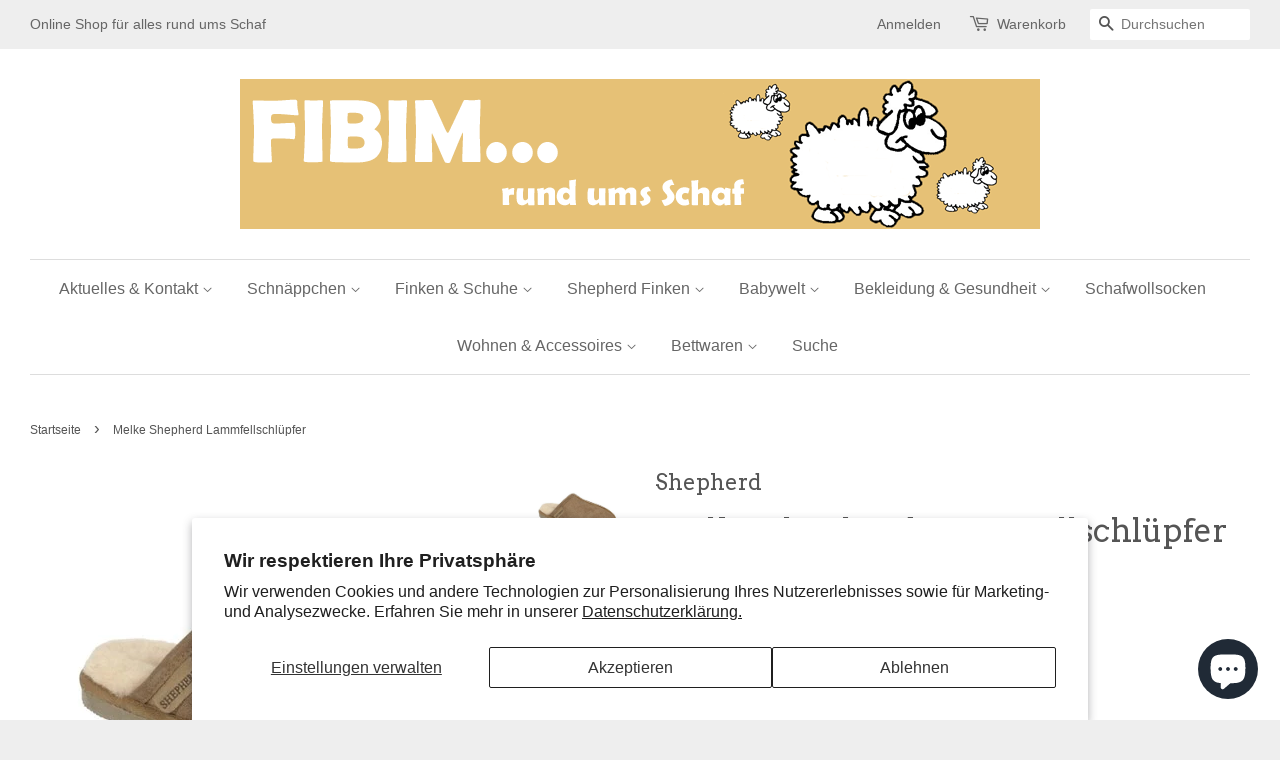

--- FILE ---
content_type: text/html; charset=utf-8
request_url: https://www.fibim.ch/products/melke-shepherd-lammfellschlupfer
body_size: 27396
content:
<!doctype html>
<!--[if lt IE 7]><html class="no-js lt-ie9 lt-ie8 lt-ie7" lang="en"> <![endif]-->
<!--[if IE 7]><html class="no-js lt-ie9 lt-ie8" lang="en"> <![endif]-->
<!--[if IE 8]><html class="no-js lt-ie9" lang="en"> <![endif]-->
<!--[if IE 9 ]><html class="ie9 no-js"> <![endif]-->
<!--[if (gt IE 9)|!(IE)]><!--> <html class="no-js"> <!--<![endif]-->
<head>

  <!-- Basic page needs ================================================== -->
  <meta charset="utf-8">
  <meta http-equiv="X-UA-Compatible" content="IE=edge,chrome=1">
  <meta name="msvalidate.01" content="598D74D43DBE94E65CA8A28511C66F15" />
  
  
  <link rel="shortcut icon" href="//www.fibim.ch/cdn/shop/t/4/assets/favicon.png?v=93685160656812314521461587118" type="image/png" />
  

  <!-- Title and description ================================================== -->
  <title>
  Melke Shepherd Lammfellschlüpfer chestnut im Online Shop bestellen &ndash; FIBIM
  </title>

  
  <meta name="description" content="Online Shop für Herrenfinken ✓ Ab Lager lieferbar ✓ 1-2 Tage Lieferfrist ✓ Telefon 041 710 05 06 ✓ Gegen Rechnung ✓ Schweizer Shop ✓ Sicher Einkaufen">
  

  <!-- Social meta ================================================== -->
  

  <meta property="og:type" content="product">
  <meta property="og:title" content="Melke Shepherd Lammfellschlüpfer">
  <meta property="og:url" content="https://www.fibim.ch/products/melke-shepherd-lammfellschlupfer">
  
  <meta property="og:image" content="http://www.fibim.ch/cdn/shop/products/Melke_grande.jpg?v=1631368869">
  <meta property="og:image:secure_url" content="https://www.fibim.ch/cdn/shop/products/Melke_grande.jpg?v=1631368869">
  
  <meta property="og:image" content="http://www.fibim.ch/cdn/shop/products/Melke_bc4b868f-ad2f-497a-9dbf-dcd8a7589027_grande.jpg?v=1631368972">
  <meta property="og:image:secure_url" content="https://www.fibim.ch/cdn/shop/products/Melke_bc4b868f-ad2f-497a-9dbf-dcd8a7589027_grande.jpg?v=1631368972">
  
  <meta property="og:image" content="http://www.fibim.ch/cdn/shop/files/logo_shepherd_web_cbc6fc52-4729-45e9-b015-184cf8dd9d1f_grande.png?v=1767175153">
  <meta property="og:image:secure_url" content="https://www.fibim.ch/cdn/shop/files/logo_shepherd_web_cbc6fc52-4729-45e9-b015-184cf8dd9d1f_grande.png?v=1767175153">
  
  <meta property="og:price:amount" content="89.00">
  <meta property="og:price:currency" content="CHF">


  <meta property="og:description" content="Online Shop für Herrenfinken ✓ Ab Lager lieferbar ✓ 1-2 Tage Lieferfrist ✓ Telefon 041 710 05 06 ✓ Gegen Rechnung ✓ Schweizer Shop ✓ Sicher Einkaufen">

<meta property="og:site_name" content="FIBIM">



<meta name="twitter:card" content="summary">




  <meta name="twitter:title" content="Melke Shepherd Lammfellschlüpfer">
  <meta name="twitter:description" content="Melke Shepherd Lammfellschlüpfer Dieser schlichte Lammfellschlüpfer mit fester Sohle zeichnet sich durch sein einfaches Design aus.Zur Gewährleistung einer hohen Laufsicherheit trägt die rutschfeste Sohle mit dem etwa 1 cm hohen Absatz bei.Mit der warmen, wohlig weichen Innenausstattung ist immer für warme Füsse gesorgt. Dabei ist der Lammfellschlüpfer atmungsaktiv und trägt">
  <meta name="twitter:image" content="https://www.fibim.ch/cdn/shop/products/Melke_medium.jpg?v=1631368869">
  <meta name="twitter:image:width" content="240">
  <meta name="twitter:image:height" content="240">



  <!-- Helpers ================================================== -->
  <link rel="canonical" href="https://www.fibim.ch/products/melke-shepherd-lammfellschlupfer">
  <meta name="viewport" content="width=device-width,initial-scale=1">
  <meta name="theme-color" content="#50b3da">

  <!-- CSS ================================================== -->
  <link href="//www.fibim.ch/cdn/shop/t/4/assets/timber.scss.css?v=54487370141153792121698159192" rel="stylesheet" type="text/css" media="all" />
  <link href="//www.fibim.ch/cdn/shop/t/4/assets/theme.scss.css?v=162820324802522409711698159192" rel="stylesheet" type="text/css" media="all" />

  

  
    
    
    <link href="//fonts.googleapis.com/css?family=Arvo:400" rel="stylesheet" type="text/css" media="all" />
  




  <!-- Header hook for plugins ================================================== -->
  <script>window.performance && window.performance.mark && window.performance.mark('shopify.content_for_header.start');</script><meta name="google-site-verification" content="OFP0K0bJx-fgnaL3ZDkxX_R0_zC8P23C8cBreCmyXLY">
<meta id="shopify-digital-wallet" name="shopify-digital-wallet" content="/11501602/digital_wallets/dialog">
<link rel="alternate" type="application/json+oembed" href="https://www.fibim.ch/products/melke-shepherd-lammfellschlupfer.oembed">
<script async="async" src="/checkouts/internal/preloads.js?locale=de-CH"></script>
<script id="shopify-features" type="application/json">{"accessToken":"4f167c8f5148c3a0461f1b0d485951b1","betas":["rich-media-storefront-analytics"],"domain":"www.fibim.ch","predictiveSearch":true,"shopId":11501602,"locale":"de"}</script>
<script>var Shopify = Shopify || {};
Shopify.shop = "fibim.myshopify.com";
Shopify.locale = "de";
Shopify.currency = {"active":"CHF","rate":"1.0"};
Shopify.country = "CH";
Shopify.theme = {"name":"Minimal","id":92636679,"schema_name":null,"schema_version":null,"theme_store_id":380,"role":"main"};
Shopify.theme.handle = "null";
Shopify.theme.style = {"id":null,"handle":null};
Shopify.cdnHost = "www.fibim.ch/cdn";
Shopify.routes = Shopify.routes || {};
Shopify.routes.root = "/";</script>
<script type="module">!function(o){(o.Shopify=o.Shopify||{}).modules=!0}(window);</script>
<script>!function(o){function n(){var o=[];function n(){o.push(Array.prototype.slice.apply(arguments))}return n.q=o,n}var t=o.Shopify=o.Shopify||{};t.loadFeatures=n(),t.autoloadFeatures=n()}(window);</script>
<script id="shop-js-analytics" type="application/json">{"pageType":"product"}</script>
<script defer="defer" async type="module" src="//www.fibim.ch/cdn/shopifycloud/shop-js/modules/v2/client.init-shop-cart-sync_D96QZrIF.de.esm.js"></script>
<script defer="defer" async type="module" src="//www.fibim.ch/cdn/shopifycloud/shop-js/modules/v2/chunk.common_SV6uigsF.esm.js"></script>
<script type="module">
  await import("//www.fibim.ch/cdn/shopifycloud/shop-js/modules/v2/client.init-shop-cart-sync_D96QZrIF.de.esm.js");
await import("//www.fibim.ch/cdn/shopifycloud/shop-js/modules/v2/chunk.common_SV6uigsF.esm.js");

  window.Shopify.SignInWithShop?.initShopCartSync?.({"fedCMEnabled":true,"windoidEnabled":true});

</script>
<script id="__st">var __st={"a":11501602,"offset":3600,"reqid":"339c1e82-33bf-4a94-bfc7-3f20359aec75-1768364959","pageurl":"www.fibim.ch\/products\/melke-shepherd-lammfellschlupfer","u":"3a9b6eaba1ed","p":"product","rtyp":"product","rid":6627749494897};</script>
<script>window.ShopifyPaypalV4VisibilityTracking = true;</script>
<script id="captcha-bootstrap">!function(){'use strict';const t='contact',e='account',n='new_comment',o=[[t,t],['blogs',n],['comments',n],[t,'customer']],c=[[e,'customer_login'],[e,'guest_login'],[e,'recover_customer_password'],[e,'create_customer']],r=t=>t.map((([t,e])=>`form[action*='/${t}']:not([data-nocaptcha='true']) input[name='form_type'][value='${e}']`)).join(','),a=t=>()=>t?[...document.querySelectorAll(t)].map((t=>t.form)):[];function s(){const t=[...o],e=r(t);return a(e)}const i='password',u='form_key',d=['recaptcha-v3-token','g-recaptcha-response','h-captcha-response',i],f=()=>{try{return window.sessionStorage}catch{return}},m='__shopify_v',_=t=>t.elements[u];function p(t,e,n=!1){try{const o=window.sessionStorage,c=JSON.parse(o.getItem(e)),{data:r}=function(t){const{data:e,action:n}=t;return t[m]||n?{data:e,action:n}:{data:t,action:n}}(c);for(const[e,n]of Object.entries(r))t.elements[e]&&(t.elements[e].value=n);n&&o.removeItem(e)}catch(o){console.error('form repopulation failed',{error:o})}}const l='form_type',E='cptcha';function T(t){t.dataset[E]=!0}const w=window,h=w.document,L='Shopify',v='ce_forms',y='captcha';let A=!1;((t,e)=>{const n=(g='f06e6c50-85a8-45c8-87d0-21a2b65856fe',I='https://cdn.shopify.com/shopifycloud/storefront-forms-hcaptcha/ce_storefront_forms_captcha_hcaptcha.v1.5.2.iife.js',D={infoText:'Durch hCaptcha geschützt',privacyText:'Datenschutz',termsText:'Allgemeine Geschäftsbedingungen'},(t,e,n)=>{const o=w[L][v],c=o.bindForm;if(c)return c(t,g,e,D).then(n);var r;o.q.push([[t,g,e,D],n]),r=I,A||(h.body.append(Object.assign(h.createElement('script'),{id:'captcha-provider',async:!0,src:r})),A=!0)});var g,I,D;w[L]=w[L]||{},w[L][v]=w[L][v]||{},w[L][v].q=[],w[L][y]=w[L][y]||{},w[L][y].protect=function(t,e){n(t,void 0,e),T(t)},Object.freeze(w[L][y]),function(t,e,n,w,h,L){const[v,y,A,g]=function(t,e,n){const i=e?o:[],u=t?c:[],d=[...i,...u],f=r(d),m=r(i),_=r(d.filter((([t,e])=>n.includes(e))));return[a(f),a(m),a(_),s()]}(w,h,L),I=t=>{const e=t.target;return e instanceof HTMLFormElement?e:e&&e.form},D=t=>v().includes(t);t.addEventListener('submit',(t=>{const e=I(t);if(!e)return;const n=D(e)&&!e.dataset.hcaptchaBound&&!e.dataset.recaptchaBound,o=_(e),c=g().includes(e)&&(!o||!o.value);(n||c)&&t.preventDefault(),c&&!n&&(function(t){try{if(!f())return;!function(t){const e=f();if(!e)return;const n=_(t);if(!n)return;const o=n.value;o&&e.removeItem(o)}(t);const e=Array.from(Array(32),(()=>Math.random().toString(36)[2])).join('');!function(t,e){_(t)||t.append(Object.assign(document.createElement('input'),{type:'hidden',name:u})),t.elements[u].value=e}(t,e),function(t,e){const n=f();if(!n)return;const o=[...t.querySelectorAll(`input[type='${i}']`)].map((({name:t})=>t)),c=[...d,...o],r={};for(const[a,s]of new FormData(t).entries())c.includes(a)||(r[a]=s);n.setItem(e,JSON.stringify({[m]:1,action:t.action,data:r}))}(t,e)}catch(e){console.error('failed to persist form',e)}}(e),e.submit())}));const S=(t,e)=>{t&&!t.dataset[E]&&(n(t,e.some((e=>e===t))),T(t))};for(const o of['focusin','change'])t.addEventListener(o,(t=>{const e=I(t);D(e)&&S(e,y())}));const B=e.get('form_key'),M=e.get(l),P=B&&M;t.addEventListener('DOMContentLoaded',(()=>{const t=y();if(P)for(const e of t)e.elements[l].value===M&&p(e,B);[...new Set([...A(),...v().filter((t=>'true'===t.dataset.shopifyCaptcha))])].forEach((e=>S(e,t)))}))}(h,new URLSearchParams(w.location.search),n,t,e,['guest_login'])})(!0,!0)}();</script>
<script integrity="sha256-4kQ18oKyAcykRKYeNunJcIwy7WH5gtpwJnB7kiuLZ1E=" data-source-attribution="shopify.loadfeatures" defer="defer" src="//www.fibim.ch/cdn/shopifycloud/storefront/assets/storefront/load_feature-a0a9edcb.js" crossorigin="anonymous"></script>
<script data-source-attribution="shopify.dynamic_checkout.dynamic.init">var Shopify=Shopify||{};Shopify.PaymentButton=Shopify.PaymentButton||{isStorefrontPortableWallets:!0,init:function(){window.Shopify.PaymentButton.init=function(){};var t=document.createElement("script");t.src="https://www.fibim.ch/cdn/shopifycloud/portable-wallets/latest/portable-wallets.de.js",t.type="module",document.head.appendChild(t)}};
</script>
<script data-source-attribution="shopify.dynamic_checkout.buyer_consent">
  function portableWalletsHideBuyerConsent(e){var t=document.getElementById("shopify-buyer-consent"),n=document.getElementById("shopify-subscription-policy-button");t&&n&&(t.classList.add("hidden"),t.setAttribute("aria-hidden","true"),n.removeEventListener("click",e))}function portableWalletsShowBuyerConsent(e){var t=document.getElementById("shopify-buyer-consent"),n=document.getElementById("shopify-subscription-policy-button");t&&n&&(t.classList.remove("hidden"),t.removeAttribute("aria-hidden"),n.addEventListener("click",e))}window.Shopify?.PaymentButton&&(window.Shopify.PaymentButton.hideBuyerConsent=portableWalletsHideBuyerConsent,window.Shopify.PaymentButton.showBuyerConsent=portableWalletsShowBuyerConsent);
</script>
<script data-source-attribution="shopify.dynamic_checkout.cart.bootstrap">document.addEventListener("DOMContentLoaded",(function(){function t(){return document.querySelector("shopify-accelerated-checkout-cart, shopify-accelerated-checkout")}if(t())Shopify.PaymentButton.init();else{new MutationObserver((function(e,n){t()&&(Shopify.PaymentButton.init(),n.disconnect())})).observe(document.body,{childList:!0,subtree:!0})}}));
</script>
<script id='scb4127' type='text/javascript' async='' src='https://www.fibim.ch/cdn/shopifycloud/privacy-banner/storefront-banner.js'></script>
<script>window.performance && window.performance.mark && window.performance.mark('shopify.content_for_header.end');</script>

  

<!--[if lt IE 9]>
<script src="//cdnjs.cloudflare.com/ajax/libs/html5shiv/3.7.2/html5shiv.min.js" type="text/javascript"></script>
<script src="//www.fibim.ch/cdn/shop/t/4/assets/respond.min.js?v=52248677837542619231454438043" type="text/javascript"></script>
<link href="//www.fibim.ch/cdn/shop/t/4/assets/respond-proxy.html" id="respond-proxy" rel="respond-proxy" />
<link href="//www.fibim.ch/search?q=021749e031854e47bb831c562e585d47" id="respond-redirect" rel="respond-redirect" />
<script src="//www.fibim.ch/search?q=021749e031854e47bb831c562e585d47" type="text/javascript"></script>
<![endif]-->



  <script src="//ajax.googleapis.com/ajax/libs/jquery/1.11.0/jquery.min.js" type="text/javascript"></script>
  <script src="//www.fibim.ch/cdn/shop/t/4/assets/modernizr.min.js?v=26620055551102246001454438043" type="text/javascript"></script>

  
  

<!-- BEGIN app block: shopify://apps/judge-me-reviews/blocks/judgeme_core/61ccd3b1-a9f2-4160-9fe9-4fec8413e5d8 --><!-- Start of Judge.me Core -->






<link rel="dns-prefetch" href="https://cdnwidget.judge.me">
<link rel="dns-prefetch" href="https://cdn.judge.me">
<link rel="dns-prefetch" href="https://cdn1.judge.me">
<link rel="dns-prefetch" href="https://api.judge.me">

<script data-cfasync='false' class='jdgm-settings-script'>window.jdgmSettings={"pagination":5,"disable_web_reviews":false,"badge_no_review_text":"Keine Bewertungen","badge_n_reviews_text":"{{ n }} Bewertung/Bewertungen","hide_badge_preview_if_no_reviews":true,"badge_hide_text":false,"enforce_center_preview_badge":false,"widget_title":"Kundenbewertungen","widget_open_form_text":"Bewertung schreiben","widget_close_form_text":"Bewertung abbrechen","widget_refresh_page_text":"Seite aktualisieren","widget_summary_text":"Basierend auf {{ number_of_reviews }} Bewertung/Bewertungen","widget_no_review_text":"Schreiben Sie die erste Bewertung","widget_name_field_text":"Anzeigename","widget_verified_name_field_text":"Verifizierter Name (öffentlich)","widget_name_placeholder_text":"Anzeigename","widget_required_field_error_text":"Dieses Feld ist erforderlich.","widget_email_field_text":"E-Mail-Adresse","widget_verified_email_field_text":"Verifizierte E-Mail (privat, kann nicht bearbeitet werden)","widget_email_placeholder_text":"Ihre E-Mail-Adresse","widget_email_field_error_text":"Bitte geben Sie eine gültige E-Mail-Adresse ein.","widget_rating_field_text":"Bewertung","widget_review_title_field_text":"Bewertungstitel","widget_review_title_placeholder_text":"Geben Sie Ihrer Bewertung einen Titel","widget_review_body_field_text":"Bewertungsinhalt","widget_review_body_placeholder_text":"Beginnen Sie hier zu schreiben...","widget_pictures_field_text":"Bild/Video (optional)","widget_submit_review_text":"Bewertung abschicken","widget_submit_verified_review_text":"Verifizierte Bewertung abschicken","widget_submit_success_msg_with_auto_publish":"Vielen Dank! Bitte aktualisieren Sie die Seite in wenigen Momenten, um Ihre Bewertung zu sehen. Sie können Ihre Bewertung entfernen oder bearbeiten, indem Sie sich bei \u003ca href='https://judge.me/login' target='_blank' rel='nofollow noopener'\u003eJudge.me\u003c/a\u003e anmelden","widget_submit_success_msg_no_auto_publish":"Vielen Dank! Ihre Bewertung wird veröffentlicht, sobald sie vom Shop-Administrator genehmigt wurde. Sie können Ihre Bewertung entfernen oder bearbeiten, indem Sie sich bei \u003ca href='https://judge.me/login' target='_blank' rel='nofollow noopener'\u003eJudge.me\u003c/a\u003e anmelden","widget_show_default_reviews_out_of_total_text":"Es werden {{ n_reviews_shown }} von {{ n_reviews }} Bewertungen angezeigt.","widget_show_all_link_text":"Alle anzeigen","widget_show_less_link_text":"Weniger anzeigen","widget_author_said_text":"{{ reviewer_name }} sagte:","widget_days_text":"vor {{ n }} Tag/Tagen","widget_weeks_text":"vor {{ n }} Woche/Wochen","widget_months_text":"vor {{ n }} Monat/Monaten","widget_years_text":"vor {{ n }} Jahr/Jahren","widget_yesterday_text":"Gestern","widget_today_text":"Heute","widget_replied_text":"\u003e\u003e {{ shop_name }} antwortete:","widget_read_more_text":"Mehr lesen","widget_reviewer_name_as_initial":"","widget_rating_filter_color":"#fbcd0a","widget_rating_filter_see_all_text":"Alle Bewertungen anzeigen","widget_sorting_most_recent_text":"Neueste","widget_sorting_highest_rating_text":"Höchste Bewertung","widget_sorting_lowest_rating_text":"Niedrigste Bewertung","widget_sorting_with_pictures_text":"Nur Bilder","widget_sorting_most_helpful_text":"Hilfreichste","widget_open_question_form_text":"Eine Frage stellen","widget_reviews_subtab_text":"Bewertungen","widget_questions_subtab_text":"Fragen","widget_question_label_text":"Frage","widget_answer_label_text":"Antwort","widget_question_placeholder_text":"Schreiben Sie hier Ihre Frage","widget_submit_question_text":"Frage absenden","widget_question_submit_success_text":"Vielen Dank für Ihre Frage! Wir werden Sie benachrichtigen, sobald sie beantwortet wird.","verified_badge_text":"Verifiziert","verified_badge_bg_color":"","verified_badge_text_color":"","verified_badge_placement":"left-of-reviewer-name","widget_review_max_height":"","widget_hide_border":false,"widget_social_share":false,"widget_thumb":false,"widget_review_location_show":false,"widget_location_format":"","all_reviews_include_out_of_store_products":true,"all_reviews_out_of_store_text":"(außerhalb des Shops)","all_reviews_pagination":100,"all_reviews_product_name_prefix_text":"über","enable_review_pictures":true,"enable_question_anwser":false,"widget_theme":"default","review_date_format":"mm/dd/yyyy","default_sort_method":"most-recent","widget_product_reviews_subtab_text":"Produktbewertungen","widget_shop_reviews_subtab_text":"Shop-Bewertungen","widget_other_products_reviews_text":"Bewertungen für andere Produkte","widget_store_reviews_subtab_text":"Shop-Bewertungen","widget_no_store_reviews_text":"Dieser Shop hat noch keine Bewertungen erhalten","widget_web_restriction_product_reviews_text":"Dieses Produkt hat noch keine Bewertungen erhalten","widget_no_items_text":"Keine Elemente gefunden","widget_show_more_text":"Mehr anzeigen","widget_write_a_store_review_text":"Shop-Bewertung schreiben","widget_other_languages_heading":"Bewertungen in anderen Sprachen","widget_translate_review_text":"Bewertung übersetzen nach {{ language }}","widget_translating_review_text":"Übersetzung läuft...","widget_show_original_translation_text":"Original anzeigen ({{ language }})","widget_translate_review_failed_text":"Bewertung konnte nicht übersetzt werden.","widget_translate_review_retry_text":"Erneut versuchen","widget_translate_review_try_again_later_text":"Versuchen Sie es später noch einmal","show_product_url_for_grouped_product":false,"widget_sorting_pictures_first_text":"Bilder zuerst","show_pictures_on_all_rev_page_mobile":false,"show_pictures_on_all_rev_page_desktop":false,"floating_tab_hide_mobile_install_preference":false,"floating_tab_button_name":"★ Bewertungen","floating_tab_title":"Lassen Sie Kunden für uns sprechen","floating_tab_button_color":"","floating_tab_button_background_color":"","floating_tab_url":"","floating_tab_url_enabled":false,"floating_tab_tab_style":"text","all_reviews_text_badge_text":"Kunden bewerten uns mit {{ shop.metafields.judgeme.all_reviews_rating | round: 1 }}/5 basierend auf {{ shop.metafields.judgeme.all_reviews_count }} Bewertungen.","all_reviews_text_badge_text_branded_style":"{{ shop.metafields.judgeme.all_reviews_rating | round: 1 }} von 5 Sternen basierend auf {{ shop.metafields.judgeme.all_reviews_count }} Bewertungen","is_all_reviews_text_badge_a_link":false,"show_stars_for_all_reviews_text_badge":false,"all_reviews_text_badge_url":"","all_reviews_text_style":"branded","all_reviews_text_color_style":"judgeme_brand_color","all_reviews_text_color":"#108474","all_reviews_text_show_jm_brand":true,"featured_carousel_show_header":true,"featured_carousel_title":"Lassen Sie Kunden für uns sprechen","testimonials_carousel_title":"Kunden sagen uns","videos_carousel_title":"Echte Kunden-Geschichten","cards_carousel_title":"Kunden sagen uns","featured_carousel_count_text":"aus {{ n }} Bewertungen","featured_carousel_add_link_to_all_reviews_page":false,"featured_carousel_url":"","featured_carousel_show_images":true,"featured_carousel_autoslide_interval":5,"featured_carousel_arrows_on_the_sides":false,"featured_carousel_height":250,"featured_carousel_width":80,"featured_carousel_image_size":0,"featured_carousel_image_height":250,"featured_carousel_arrow_color":"#eeeeee","verified_count_badge_style":"branded","verified_count_badge_orientation":"horizontal","verified_count_badge_color_style":"judgeme_brand_color","verified_count_badge_color":"#108474","is_verified_count_badge_a_link":false,"verified_count_badge_url":"","verified_count_badge_show_jm_brand":true,"widget_rating_preset_default":5,"widget_first_sub_tab":"product-reviews","widget_show_histogram":true,"widget_histogram_use_custom_color":false,"widget_pagination_use_custom_color":false,"widget_star_use_custom_color":false,"widget_verified_badge_use_custom_color":false,"widget_write_review_use_custom_color":false,"picture_reminder_submit_button":"Upload Pictures","enable_review_videos":false,"mute_video_by_default":false,"widget_sorting_videos_first_text":"Videos zuerst","widget_review_pending_text":"Ausstehend","featured_carousel_items_for_large_screen":3,"social_share_options_order":"Facebook,Twitter","remove_microdata_snippet":false,"disable_json_ld":false,"enable_json_ld_products":false,"preview_badge_show_question_text":false,"preview_badge_no_question_text":"Keine Fragen","preview_badge_n_question_text":"{{ number_of_questions }} Frage/Fragen","qa_badge_show_icon":false,"qa_badge_position":"same-row","remove_judgeme_branding":false,"widget_add_search_bar":false,"widget_search_bar_placeholder":"Suchen","widget_sorting_verified_only_text":"Nur verifizierte","featured_carousel_theme":"default","featured_carousel_show_rating":true,"featured_carousel_show_title":true,"featured_carousel_show_body":true,"featured_carousel_show_date":false,"featured_carousel_show_reviewer":true,"featured_carousel_show_product":false,"featured_carousel_header_background_color":"#108474","featured_carousel_header_text_color":"#ffffff","featured_carousel_name_product_separator":"reviewed","featured_carousel_full_star_background":"#108474","featured_carousel_empty_star_background":"#dadada","featured_carousel_vertical_theme_background":"#f9fafb","featured_carousel_verified_badge_enable":true,"featured_carousel_verified_badge_color":"#108474","featured_carousel_border_style":"round","featured_carousel_review_line_length_limit":3,"featured_carousel_more_reviews_button_text":"Mehr Bewertungen lesen","featured_carousel_view_product_button_text":"Produkt ansehen","all_reviews_page_load_reviews_on":"scroll","all_reviews_page_load_more_text":"Mehr Bewertungen laden","disable_fb_tab_reviews":false,"enable_ajax_cdn_cache":false,"widget_advanced_speed_features":5,"widget_public_name_text":"wird öffentlich angezeigt wie","default_reviewer_name":"John Smith","default_reviewer_name_has_non_latin":true,"widget_reviewer_anonymous":"Anonym","medals_widget_title":"Judge.me Bewertungsmedaillen","medals_widget_background_color":"#f9fafb","medals_widget_position":"footer_all_pages","medals_widget_border_color":"#f9fafb","medals_widget_verified_text_position":"left","medals_widget_use_monochromatic_version":false,"medals_widget_elements_color":"#108474","show_reviewer_avatar":true,"widget_invalid_yt_video_url_error_text":"Keine YouTube-Video-URL","widget_max_length_field_error_text":"Bitte geben Sie nicht mehr als {0} Zeichen ein.","widget_show_country_flag":false,"widget_show_collected_via_shop_app":true,"widget_verified_by_shop_badge_style":"light","widget_verified_by_shop_text":"Verifiziert vom Shop","widget_show_photo_gallery":false,"widget_load_with_code_splitting":true,"widget_ugc_install_preference":false,"widget_ugc_title":"Von uns hergestellt, von Ihnen geteilt","widget_ugc_subtitle":"Markieren Sie uns, um Ihr Bild auf unserer Seite zu sehen","widget_ugc_arrows_color":"#ffffff","widget_ugc_primary_button_text":"Jetzt kaufen","widget_ugc_primary_button_background_color":"#108474","widget_ugc_primary_button_text_color":"#ffffff","widget_ugc_primary_button_border_width":"0","widget_ugc_primary_button_border_style":"none","widget_ugc_primary_button_border_color":"#108474","widget_ugc_primary_button_border_radius":"25","widget_ugc_secondary_button_text":"Mehr laden","widget_ugc_secondary_button_background_color":"#ffffff","widget_ugc_secondary_button_text_color":"#108474","widget_ugc_secondary_button_border_width":"2","widget_ugc_secondary_button_border_style":"solid","widget_ugc_secondary_button_border_color":"#108474","widget_ugc_secondary_button_border_radius":"25","widget_ugc_reviews_button_text":"Bewertungen ansehen","widget_ugc_reviews_button_background_color":"#ffffff","widget_ugc_reviews_button_text_color":"#108474","widget_ugc_reviews_button_border_width":"2","widget_ugc_reviews_button_border_style":"solid","widget_ugc_reviews_button_border_color":"#108474","widget_ugc_reviews_button_border_radius":"25","widget_ugc_reviews_button_link_to":"judgeme-reviews-page","widget_ugc_show_post_date":true,"widget_ugc_max_width":"800","widget_rating_metafield_value_type":true,"widget_primary_color":"#E6C075","widget_enable_secondary_color":false,"widget_secondary_color":"#edf5f5","widget_summary_average_rating_text":"{{ average_rating }} von 5","widget_media_grid_title":"Kundenfotos \u0026 -videos","widget_media_grid_see_more_text":"Mehr sehen","widget_round_style":false,"widget_show_product_medals":true,"widget_verified_by_judgeme_text":"Verifiziert von Judge.me","widget_show_store_medals":true,"widget_verified_by_judgeme_text_in_store_medals":"Verifiziert von Judge.me","widget_media_field_exceed_quantity_message":"Entschuldigung, wir können nur {{ max_media }} für eine Bewertung akzeptieren.","widget_media_field_exceed_limit_message":"{{ file_name }} ist zu groß, bitte wählen Sie ein {{ media_type }} kleiner als {{ size_limit }}MB.","widget_review_submitted_text":"Bewertung abgesendet!","widget_question_submitted_text":"Frage abgesendet!","widget_close_form_text_question":"Abbrechen","widget_write_your_answer_here_text":"Schreiben Sie hier Ihre Antwort","widget_enabled_branded_link":true,"widget_show_collected_by_judgeme":true,"widget_reviewer_name_color":"","widget_write_review_text_color":"","widget_write_review_bg_color":"","widget_collected_by_judgeme_text":"gesammelt von Judge.me","widget_pagination_type":"standard","widget_load_more_text":"Mehr laden","widget_load_more_color":"#108474","widget_full_review_text":"Vollständige Bewertung","widget_read_more_reviews_text":"Mehr Bewertungen lesen","widget_read_questions_text":"Fragen lesen","widget_questions_and_answers_text":"Fragen \u0026 Antworten","widget_verified_by_text":"Verifiziert von","widget_verified_text":"Verifiziert","widget_number_of_reviews_text":"{{ number_of_reviews }} Bewertungen","widget_back_button_text":"Zurück","widget_next_button_text":"Weiter","widget_custom_forms_filter_button":"Filter","custom_forms_style":"horizontal","widget_show_review_information":false,"how_reviews_are_collected":"Wie werden Bewertungen gesammelt?","widget_show_review_keywords":false,"widget_gdpr_statement":"Wie wir Ihre Daten verwenden: Wir kontaktieren Sie nur bezüglich der von Ihnen abgegebenen Bewertung und nur, wenn nötig. Durch das Absenden Ihrer Bewertung stimmen Sie den \u003ca href='https://judge.me/terms' target='_blank' rel='nofollow noopener'\u003eNutzungsbedingungen\u003c/a\u003e, der \u003ca href='https://judge.me/privacy' target='_blank' rel='nofollow noopener'\u003eDatenschutzrichtlinie\u003c/a\u003e und den \u003ca href='https://judge.me/content-policy' target='_blank' rel='nofollow noopener'\u003eInhaltsrichtlinien\u003c/a\u003e von Judge.me zu.","widget_multilingual_sorting_enabled":false,"widget_translate_review_content_enabled":false,"widget_translate_review_content_method":"manual","popup_widget_review_selection":"automatically_with_pictures","popup_widget_round_border_style":true,"popup_widget_show_title":true,"popup_widget_show_body":true,"popup_widget_show_reviewer":false,"popup_widget_show_product":true,"popup_widget_show_pictures":true,"popup_widget_use_review_picture":true,"popup_widget_show_on_home_page":true,"popup_widget_show_on_product_page":true,"popup_widget_show_on_collection_page":true,"popup_widget_show_on_cart_page":true,"popup_widget_position":"bottom_left","popup_widget_first_review_delay":5,"popup_widget_duration":5,"popup_widget_interval":5,"popup_widget_review_count":5,"popup_widget_hide_on_mobile":true,"review_snippet_widget_round_border_style":true,"review_snippet_widget_card_color":"#FFFFFF","review_snippet_widget_slider_arrows_background_color":"#FFFFFF","review_snippet_widget_slider_arrows_color":"#000000","review_snippet_widget_star_color":"#108474","show_product_variant":false,"all_reviews_product_variant_label_text":"Variante: ","widget_show_verified_branding":true,"widget_ai_summary_title":"Kunden sagen","widget_ai_summary_disclaimer":"KI-gestützte Bewertungszusammenfassung basierend auf aktuellen Kundenbewertungen","widget_show_ai_summary":false,"widget_show_ai_summary_bg":false,"widget_show_review_title_input":true,"redirect_reviewers_invited_via_email":"review_widget","request_store_review_after_product_review":false,"request_review_other_products_in_order":false,"review_form_color_scheme":"default","review_form_corner_style":"square","review_form_star_color":{},"review_form_text_color":"#333333","review_form_background_color":"#ffffff","review_form_field_background_color":"#fafafa","review_form_button_color":{},"review_form_button_text_color":"#ffffff","review_form_modal_overlay_color":"#000000","review_content_screen_title_text":"Wie würden Sie dieses Produkt bewerten?","review_content_introduction_text":"Wir würden uns freuen, wenn Sie etwas über Ihre Erfahrung teilen würden.","store_review_form_title_text":"Wie würden Sie diesen Shop bewerten?","store_review_form_introduction_text":"Wir würden uns freuen, wenn Sie etwas über Ihre Erfahrung teilen würden.","show_review_guidance_text":true,"one_star_review_guidance_text":"Schlecht","five_star_review_guidance_text":"Großartig","customer_information_screen_title_text":"Über Sie","customer_information_introduction_text":"Bitte teilen Sie uns mehr über sich mit.","custom_questions_screen_title_text":"Ihre Erfahrung im Detail","custom_questions_introduction_text":"Hier sind einige Fragen, die uns helfen, mehr über Ihre Erfahrung zu verstehen.","review_submitted_screen_title_text":"Vielen Dank für Ihre Bewertung!","review_submitted_screen_thank_you_text":"Wir verarbeiten sie und sie wird bald im Shop erscheinen.","review_submitted_screen_email_verification_text":"Bitte bestätigen Sie Ihre E-Mail-Adresse, indem Sie auf den Link klicken, den wir Ihnen gerade gesendet haben. Dies hilft uns, die Bewertungen authentisch zu halten.","review_submitted_request_store_review_text":"Möchten Sie Ihre Erfahrung beim Einkaufen bei uns teilen?","review_submitted_review_other_products_text":"Möchten Sie diese Produkte bewerten?","store_review_screen_title_text":"Möchten Sie Ihre Erfahrung mit uns teilen?","store_review_introduction_text":"Wir würden uns freuen, wenn Sie etwas über Ihre Erfahrung teilen würden.","reviewer_media_screen_title_picture_text":"Bild teilen","reviewer_media_introduction_picture_text":"Laden Sie ein Foto hoch, um Ihre Bewertung zu unterstützen.","reviewer_media_screen_title_video_text":"Video teilen","reviewer_media_introduction_video_text":"Laden Sie ein Video hoch, um Ihre Bewertung zu unterstützen.","reviewer_media_screen_title_picture_or_video_text":"Bild oder Video teilen","reviewer_media_introduction_picture_or_video_text":"Laden Sie ein Foto oder Video hoch, um Ihre Bewertung zu unterstützen.","reviewer_media_youtube_url_text":"Fügen Sie hier Ihre Youtube-URL ein","advanced_settings_next_step_button_text":"Weiter","advanced_settings_close_review_button_text":"Schließen","modal_write_review_flow":false,"write_review_flow_required_text":"Erforderlich","write_review_flow_privacy_message_text":"Wir respektieren Ihre Privatsphäre.","write_review_flow_anonymous_text":"Bewertung als anonym","write_review_flow_visibility_text":"Dies wird nicht für andere Kunden sichtbar sein.","write_review_flow_multiple_selection_help_text":"Wählen Sie so viele aus, wie Sie möchten","write_review_flow_single_selection_help_text":"Wählen Sie eine Option","write_review_flow_required_field_error_text":"Dieses Feld ist erforderlich","write_review_flow_invalid_email_error_text":"Bitte geben Sie eine gültige E-Mail-Adresse ein","write_review_flow_max_length_error_text":"Max. {{ max_length }} Zeichen.","write_review_flow_media_upload_text":"\u003cb\u003eZum Hochladen klicken\u003c/b\u003e oder ziehen und ablegen","write_review_flow_gdpr_statement":"Wir kontaktieren Sie nur bei Bedarf bezüglich Ihrer Bewertung. Mit dem Absenden Ihrer Bewertung stimmen Sie unseren \u003ca href='https://judge.me/terms' target='_blank' rel='nofollow noopener'\u003eGeschäftsbedingungen\u003c/a\u003e und unserer \u003ca href='https://judge.me/privacy' target='_blank' rel='nofollow noopener'\u003eDatenschutzrichtlinie\u003c/a\u003e zu.","rating_only_reviews_enabled":false,"show_negative_reviews_help_screen":false,"new_review_flow_help_screen_rating_threshold":3,"negative_review_resolution_screen_title_text":"Erzählen Sie uns mehr","negative_review_resolution_text":"Ihre Erfahrung ist uns wichtig. Falls es Probleme mit Ihrem Kauf gab, sind wir hier, um zu helfen. Zögern Sie nicht, uns zu kontaktieren, wir würden gerne die Gelegenheit haben, die Dinge zu korrigieren.","negative_review_resolution_button_text":"Kontaktieren Sie uns","negative_review_resolution_proceed_with_review_text":"Hinterlassen Sie eine Bewertung","negative_review_resolution_subject":"Problem mit dem Kauf von {{ shop_name }}.{{ order_name }}","preview_badge_collection_page_install_status":false,"widget_review_custom_css":"","preview_badge_custom_css":"","preview_badge_stars_count":"5-stars","featured_carousel_custom_css":"","floating_tab_custom_css":"","all_reviews_widget_custom_css":"","medals_widget_custom_css":"","verified_badge_custom_css":"","all_reviews_text_custom_css":"","transparency_badges_collected_via_store_invite":false,"transparency_badges_from_another_provider":false,"transparency_badges_collected_from_store_visitor":false,"transparency_badges_collected_by_verified_review_provider":false,"transparency_badges_earned_reward":false,"transparency_badges_collected_via_store_invite_text":"Bewertung gesammelt durch eine Einladung zum Shop","transparency_badges_from_another_provider_text":"Bewertung gesammelt von einem anderen Anbieter","transparency_badges_collected_from_store_visitor_text":"Bewertung gesammelt von einem Shop-Besucher","transparency_badges_written_in_google_text":"Bewertung in Google geschrieben","transparency_badges_written_in_etsy_text":"Bewertung in Etsy geschrieben","transparency_badges_written_in_shop_app_text":"Bewertung in Shop App geschrieben","transparency_badges_earned_reward_text":"Bewertung erhielt eine Belohnung für zukünftige Bestellungen","product_review_widget_per_page":10,"widget_store_review_label_text":"Shop-Bewertung","checkout_comment_extension_title_on_product_page":"Customer Comments","checkout_comment_extension_num_latest_comment_show":5,"checkout_comment_extension_format":"name_and_timestamp","checkout_comment_customer_name":"last_initial","checkout_comment_comment_notification":true,"preview_badge_collection_page_install_preference":false,"preview_badge_home_page_install_preference":false,"preview_badge_product_page_install_preference":false,"review_widget_install_preference":"","review_carousel_install_preference":false,"floating_reviews_tab_install_preference":"none","verified_reviews_count_badge_install_preference":false,"all_reviews_text_install_preference":false,"review_widget_best_location":false,"judgeme_medals_install_preference":false,"review_widget_revamp_enabled":false,"review_widget_qna_enabled":false,"review_widget_header_theme":"minimal","review_widget_widget_title_enabled":true,"review_widget_header_text_size":"medium","review_widget_header_text_weight":"regular","review_widget_average_rating_style":"compact","review_widget_bar_chart_enabled":true,"review_widget_bar_chart_type":"numbers","review_widget_bar_chart_style":"standard","review_widget_expanded_media_gallery_enabled":false,"review_widget_reviews_section_theme":"standard","review_widget_image_style":"thumbnails","review_widget_review_image_ratio":"square","review_widget_stars_size":"medium","review_widget_verified_badge":"standard_text","review_widget_review_title_text_size":"medium","review_widget_review_text_size":"medium","review_widget_review_text_length":"medium","review_widget_number_of_columns_desktop":3,"review_widget_carousel_transition_speed":5,"review_widget_custom_questions_answers_display":"always","review_widget_button_text_color":"#FFFFFF","review_widget_text_color":"#000000","review_widget_lighter_text_color":"#7B7B7B","review_widget_corner_styling":"soft","review_widget_review_word_singular":"Bewertung","review_widget_review_word_plural":"Bewertungen","review_widget_voting_label":"Hilfreich?","review_widget_shop_reply_label":"Antwort von {{ shop_name }}:","review_widget_filters_title":"Filter","qna_widget_question_word_singular":"Frage","qna_widget_question_word_plural":"Fragen","qna_widget_answer_reply_label":"Antwort von {{ answerer_name }}:","qna_content_screen_title_text":"Frage dieses Produkts stellen","qna_widget_question_required_field_error_text":"Bitte geben Sie Ihre Frage ein.","qna_widget_flow_gdpr_statement":"Wir kontaktieren Sie nur bei Bedarf bezüglich Ihrer Frage. Mit dem Absenden Ihrer Frage stimmen Sie unseren \u003ca href='https://judge.me/terms' target='_blank' rel='nofollow noopener'\u003eGeschäftsbedingungen\u003c/a\u003e und unserer \u003ca href='https://judge.me/privacy' target='_blank' rel='nofollow noopener'\u003eDatenschutzrichtlinie\u003c/a\u003e zu.","qna_widget_question_submitted_text":"Danke für Ihre Frage!","qna_widget_close_form_text_question":"Schließen","qna_widget_question_submit_success_text":"Wir werden Ihnen per E-Mail informieren, wenn wir Ihre Frage beantworten.","all_reviews_widget_v2025_enabled":false,"all_reviews_widget_v2025_header_theme":"default","all_reviews_widget_v2025_widget_title_enabled":true,"all_reviews_widget_v2025_header_text_size":"medium","all_reviews_widget_v2025_header_text_weight":"regular","all_reviews_widget_v2025_average_rating_style":"compact","all_reviews_widget_v2025_bar_chart_enabled":true,"all_reviews_widget_v2025_bar_chart_type":"numbers","all_reviews_widget_v2025_bar_chart_style":"standard","all_reviews_widget_v2025_expanded_media_gallery_enabled":false,"all_reviews_widget_v2025_show_store_medals":true,"all_reviews_widget_v2025_show_photo_gallery":true,"all_reviews_widget_v2025_show_review_keywords":false,"all_reviews_widget_v2025_show_ai_summary":false,"all_reviews_widget_v2025_show_ai_summary_bg":false,"all_reviews_widget_v2025_add_search_bar":false,"all_reviews_widget_v2025_default_sort_method":"most-recent","all_reviews_widget_v2025_reviews_per_page":10,"all_reviews_widget_v2025_reviews_section_theme":"default","all_reviews_widget_v2025_image_style":"thumbnails","all_reviews_widget_v2025_review_image_ratio":"square","all_reviews_widget_v2025_stars_size":"medium","all_reviews_widget_v2025_verified_badge":"bold_badge","all_reviews_widget_v2025_review_title_text_size":"medium","all_reviews_widget_v2025_review_text_size":"medium","all_reviews_widget_v2025_review_text_length":"medium","all_reviews_widget_v2025_number_of_columns_desktop":3,"all_reviews_widget_v2025_carousel_transition_speed":5,"all_reviews_widget_v2025_custom_questions_answers_display":"always","all_reviews_widget_v2025_show_product_variant":false,"all_reviews_widget_v2025_show_reviewer_avatar":true,"all_reviews_widget_v2025_reviewer_name_as_initial":"","all_reviews_widget_v2025_review_location_show":false,"all_reviews_widget_v2025_location_format":"","all_reviews_widget_v2025_show_country_flag":false,"all_reviews_widget_v2025_verified_by_shop_badge_style":"light","all_reviews_widget_v2025_social_share":false,"all_reviews_widget_v2025_social_share_options_order":"Facebook,Twitter,LinkedIn,Pinterest","all_reviews_widget_v2025_pagination_type":"standard","all_reviews_widget_v2025_button_text_color":"#FFFFFF","all_reviews_widget_v2025_text_color":"#000000","all_reviews_widget_v2025_lighter_text_color":"#7B7B7B","all_reviews_widget_v2025_corner_styling":"soft","all_reviews_widget_v2025_title":"Kundenbewertungen","all_reviews_widget_v2025_ai_summary_title":"Kunden sagen über diesen Shop","all_reviews_widget_v2025_no_review_text":"Schreiben Sie die erste Bewertung","platform":"shopify","branding_url":"https://app.judge.me/reviews/stores/www.fibim.ch","branding_text":"Unterstützt von Judge.me","locale":"en","reply_name":"FIBIM","widget_version":"3.0","footer":true,"autopublish":true,"review_dates":true,"enable_custom_form":false,"shop_use_review_site":true,"shop_locale":"de","enable_multi_locales_translations":false,"show_review_title_input":true,"review_verification_email_status":"always","can_be_branded":true,"reply_name_text":"FIBIM"};</script> <style class='jdgm-settings-style'>﻿.jdgm-xx{left:0}:root{--jdgm-primary-color: #E6C075;--jdgm-secondary-color: rgba(230,192,117,0.1);--jdgm-star-color: #E6C075;--jdgm-write-review-text-color: white;--jdgm-write-review-bg-color: #E6C075;--jdgm-paginate-color: #E6C075;--jdgm-border-radius: 0;--jdgm-reviewer-name-color: #E6C075}.jdgm-histogram__bar-content{background-color:#E6C075}.jdgm-rev[data-verified-buyer=true] .jdgm-rev__icon.jdgm-rev__icon:after,.jdgm-rev__buyer-badge.jdgm-rev__buyer-badge{color:white;background-color:#E6C075}.jdgm-review-widget--small .jdgm-gallery.jdgm-gallery .jdgm-gallery__thumbnail-link:nth-child(8) .jdgm-gallery__thumbnail-wrapper.jdgm-gallery__thumbnail-wrapper:before{content:"Mehr sehen"}@media only screen and (min-width: 768px){.jdgm-gallery.jdgm-gallery .jdgm-gallery__thumbnail-link:nth-child(8) .jdgm-gallery__thumbnail-wrapper.jdgm-gallery__thumbnail-wrapper:before{content:"Mehr sehen"}}.jdgm-prev-badge[data-average-rating='0.00']{display:none !important}.jdgm-author-all-initials{display:none !important}.jdgm-author-last-initial{display:none !important}.jdgm-rev-widg__title{visibility:hidden}.jdgm-rev-widg__summary-text{visibility:hidden}.jdgm-prev-badge__text{visibility:hidden}.jdgm-rev__prod-link-prefix:before{content:'über'}.jdgm-rev__variant-label:before{content:'Variante: '}.jdgm-rev__out-of-store-text:before{content:'(außerhalb des Shops)'}@media only screen and (min-width: 768px){.jdgm-rev__pics .jdgm-rev_all-rev-page-picture-separator,.jdgm-rev__pics .jdgm-rev__product-picture{display:none}}@media only screen and (max-width: 768px){.jdgm-rev__pics .jdgm-rev_all-rev-page-picture-separator,.jdgm-rev__pics .jdgm-rev__product-picture{display:none}}.jdgm-preview-badge[data-template="product"]{display:none !important}.jdgm-preview-badge[data-template="collection"]{display:none !important}.jdgm-preview-badge[data-template="index"]{display:none !important}.jdgm-review-widget[data-from-snippet="true"]{display:none !important}.jdgm-verified-count-badget[data-from-snippet="true"]{display:none !important}.jdgm-carousel-wrapper[data-from-snippet="true"]{display:none !important}.jdgm-all-reviews-text[data-from-snippet="true"]{display:none !important}.jdgm-medals-section[data-from-snippet="true"]{display:none !important}.jdgm-ugc-media-wrapper[data-from-snippet="true"]{display:none !important}.jdgm-rev__transparency-badge[data-badge-type="review_collected_via_store_invitation"]{display:none !important}.jdgm-rev__transparency-badge[data-badge-type="review_collected_from_another_provider"]{display:none !important}.jdgm-rev__transparency-badge[data-badge-type="review_collected_from_store_visitor"]{display:none !important}.jdgm-rev__transparency-badge[data-badge-type="review_written_in_etsy"]{display:none !important}.jdgm-rev__transparency-badge[data-badge-type="review_written_in_google_business"]{display:none !important}.jdgm-rev__transparency-badge[data-badge-type="review_written_in_shop_app"]{display:none !important}.jdgm-rev__transparency-badge[data-badge-type="review_earned_for_future_purchase"]{display:none !important}.jdgm-review-snippet-widget .jdgm-rev-snippet-widget__cards-container .jdgm-rev-snippet-card{border-radius:8px;background:#fff}.jdgm-review-snippet-widget .jdgm-rev-snippet-widget__cards-container .jdgm-rev-snippet-card__rev-rating .jdgm-star{color:#108474}.jdgm-review-snippet-widget .jdgm-rev-snippet-widget__prev-btn,.jdgm-review-snippet-widget .jdgm-rev-snippet-widget__next-btn{border-radius:50%;background:#fff}.jdgm-review-snippet-widget .jdgm-rev-snippet-widget__prev-btn>svg,.jdgm-review-snippet-widget .jdgm-rev-snippet-widget__next-btn>svg{fill:#000}.jdgm-full-rev-modal.rev-snippet-widget .jm-mfp-container .jm-mfp-content,.jdgm-full-rev-modal.rev-snippet-widget .jm-mfp-container .jdgm-full-rev__icon,.jdgm-full-rev-modal.rev-snippet-widget .jm-mfp-container .jdgm-full-rev__pic-img,.jdgm-full-rev-modal.rev-snippet-widget .jm-mfp-container .jdgm-full-rev__reply{border-radius:8px}.jdgm-full-rev-modal.rev-snippet-widget .jm-mfp-container .jdgm-full-rev[data-verified-buyer="true"] .jdgm-full-rev__icon::after{border-radius:8px}.jdgm-full-rev-modal.rev-snippet-widget .jm-mfp-container .jdgm-full-rev .jdgm-rev__buyer-badge{border-radius:calc( 8px / 2 )}.jdgm-full-rev-modal.rev-snippet-widget .jm-mfp-container .jdgm-full-rev .jdgm-full-rev__replier::before{content:'FIBIM'}.jdgm-full-rev-modal.rev-snippet-widget .jm-mfp-container .jdgm-full-rev .jdgm-full-rev__product-button{border-radius:calc( 8px * 6 )}
</style> <style class='jdgm-settings-style'></style>

  
  
  
  <style class='jdgm-miracle-styles'>
  @-webkit-keyframes jdgm-spin{0%{-webkit-transform:rotate(0deg);-ms-transform:rotate(0deg);transform:rotate(0deg)}100%{-webkit-transform:rotate(359deg);-ms-transform:rotate(359deg);transform:rotate(359deg)}}@keyframes jdgm-spin{0%{-webkit-transform:rotate(0deg);-ms-transform:rotate(0deg);transform:rotate(0deg)}100%{-webkit-transform:rotate(359deg);-ms-transform:rotate(359deg);transform:rotate(359deg)}}@font-face{font-family:'JudgemeStar';src:url("[data-uri]") format("woff");font-weight:normal;font-style:normal}.jdgm-star{font-family:'JudgemeStar';display:inline !important;text-decoration:none !important;padding:0 4px 0 0 !important;margin:0 !important;font-weight:bold;opacity:1;-webkit-font-smoothing:antialiased;-moz-osx-font-smoothing:grayscale}.jdgm-star:hover{opacity:1}.jdgm-star:last-of-type{padding:0 !important}.jdgm-star.jdgm--on:before{content:"\e000"}.jdgm-star.jdgm--off:before{content:"\e001"}.jdgm-star.jdgm--half:before{content:"\e002"}.jdgm-widget *{margin:0;line-height:1.4;-webkit-box-sizing:border-box;-moz-box-sizing:border-box;box-sizing:border-box;-webkit-overflow-scrolling:touch}.jdgm-hidden{display:none !important;visibility:hidden !important}.jdgm-temp-hidden{display:none}.jdgm-spinner{width:40px;height:40px;margin:auto;border-radius:50%;border-top:2px solid #eee;border-right:2px solid #eee;border-bottom:2px solid #eee;border-left:2px solid #ccc;-webkit-animation:jdgm-spin 0.8s infinite linear;animation:jdgm-spin 0.8s infinite linear}.jdgm-prev-badge{display:block !important}

</style>


  
  
   


<script data-cfasync='false' class='jdgm-script'>
!function(e){window.jdgm=window.jdgm||{},jdgm.CDN_HOST="https://cdnwidget.judge.me/",jdgm.CDN_HOST_ALT="https://cdn2.judge.me/cdn/widget_frontend/",jdgm.API_HOST="https://api.judge.me/",jdgm.CDN_BASE_URL="https://cdn.shopify.com/extensions/019bb841-f064-7488-b6fb-cd56536383e8/judgeme-extensions-293/assets/",
jdgm.docReady=function(d){(e.attachEvent?"complete"===e.readyState:"loading"!==e.readyState)?
setTimeout(d,0):e.addEventListener("DOMContentLoaded",d)},jdgm.loadCSS=function(d,t,o,a){
!o&&jdgm.loadCSS.requestedUrls.indexOf(d)>=0||(jdgm.loadCSS.requestedUrls.push(d),
(a=e.createElement("link")).rel="stylesheet",a.class="jdgm-stylesheet",a.media="nope!",
a.href=d,a.onload=function(){this.media="all",t&&setTimeout(t)},e.body.appendChild(a))},
jdgm.loadCSS.requestedUrls=[],jdgm.loadJS=function(e,d){var t=new XMLHttpRequest;
t.onreadystatechange=function(){4===t.readyState&&(Function(t.response)(),d&&d(t.response))},
t.open("GET",e),t.onerror=function(){if(e.indexOf(jdgm.CDN_HOST)===0&&jdgm.CDN_HOST_ALT!==jdgm.CDN_HOST){var f=e.replace(jdgm.CDN_HOST,jdgm.CDN_HOST_ALT);jdgm.loadJS(f,d)}},t.send()},jdgm.docReady((function(){(window.jdgmLoadCSS||e.querySelectorAll(
".jdgm-widget, .jdgm-all-reviews-page").length>0)&&(jdgmSettings.widget_load_with_code_splitting?
parseFloat(jdgmSettings.widget_version)>=3?jdgm.loadCSS(jdgm.CDN_HOST+"widget_v3/base.css"):
jdgm.loadCSS(jdgm.CDN_HOST+"widget/base.css"):jdgm.loadCSS(jdgm.CDN_HOST+"shopify_v2.css"),
jdgm.loadJS(jdgm.CDN_HOST+"loa"+"der.js"))}))}(document);
</script>
<noscript><link rel="stylesheet" type="text/css" media="all" href="https://cdnwidget.judge.me/shopify_v2.css"></noscript>

<!-- BEGIN app snippet: theme_fix_tags --><script>
  (function() {
    var jdgmThemeFixes = null;
    if (!jdgmThemeFixes) return;
    var thisThemeFix = jdgmThemeFixes[Shopify.theme.id];
    if (!thisThemeFix) return;

    if (thisThemeFix.html) {
      document.addEventListener("DOMContentLoaded", function() {
        var htmlDiv = document.createElement('div');
        htmlDiv.classList.add('jdgm-theme-fix-html');
        htmlDiv.innerHTML = thisThemeFix.html;
        document.body.append(htmlDiv);
      });
    };

    if (thisThemeFix.css) {
      var styleTag = document.createElement('style');
      styleTag.classList.add('jdgm-theme-fix-style');
      styleTag.innerHTML = thisThemeFix.css;
      document.head.append(styleTag);
    };

    if (thisThemeFix.js) {
      var scriptTag = document.createElement('script');
      scriptTag.classList.add('jdgm-theme-fix-script');
      scriptTag.innerHTML = thisThemeFix.js;
      document.head.append(scriptTag);
    };
  })();
</script>
<!-- END app snippet -->
<!-- End of Judge.me Core -->



<!-- END app block --><script src="https://cdn.shopify.com/extensions/7bc9bb47-adfa-4267-963e-cadee5096caf/inbox-1252/assets/inbox-chat-loader.js" type="text/javascript" defer="defer"></script>
<script src="https://cdn.shopify.com/extensions/019bb841-f064-7488-b6fb-cd56536383e8/judgeme-extensions-293/assets/loader.js" type="text/javascript" defer="defer"></script>
<link href="https://monorail-edge.shopifysvc.com" rel="dns-prefetch">
<script>(function(){if ("sendBeacon" in navigator && "performance" in window) {try {var session_token_from_headers = performance.getEntriesByType('navigation')[0].serverTiming.find(x => x.name == '_s').description;} catch {var session_token_from_headers = undefined;}var session_cookie_matches = document.cookie.match(/_shopify_s=([^;]*)/);var session_token_from_cookie = session_cookie_matches && session_cookie_matches.length === 2 ? session_cookie_matches[1] : "";var session_token = session_token_from_headers || session_token_from_cookie || "";function handle_abandonment_event(e) {var entries = performance.getEntries().filter(function(entry) {return /monorail-edge.shopifysvc.com/.test(entry.name);});if (!window.abandonment_tracked && entries.length === 0) {window.abandonment_tracked = true;var currentMs = Date.now();var navigation_start = performance.timing.navigationStart;var payload = {shop_id: 11501602,url: window.location.href,navigation_start,duration: currentMs - navigation_start,session_token,page_type: "product"};window.navigator.sendBeacon("https://monorail-edge.shopifysvc.com/v1/produce", JSON.stringify({schema_id: "online_store_buyer_site_abandonment/1.1",payload: payload,metadata: {event_created_at_ms: currentMs,event_sent_at_ms: currentMs}}));}}window.addEventListener('pagehide', handle_abandonment_event);}}());</script>
<script id="web-pixels-manager-setup">(function e(e,d,r,n,o){if(void 0===o&&(o={}),!Boolean(null===(a=null===(i=window.Shopify)||void 0===i?void 0:i.analytics)||void 0===a?void 0:a.replayQueue)){var i,a;window.Shopify=window.Shopify||{};var t=window.Shopify;t.analytics=t.analytics||{};var s=t.analytics;s.replayQueue=[],s.publish=function(e,d,r){return s.replayQueue.push([e,d,r]),!0};try{self.performance.mark("wpm:start")}catch(e){}var l=function(){var e={modern:/Edge?\/(1{2}[4-9]|1[2-9]\d|[2-9]\d{2}|\d{4,})\.\d+(\.\d+|)|Firefox\/(1{2}[4-9]|1[2-9]\d|[2-9]\d{2}|\d{4,})\.\d+(\.\d+|)|Chrom(ium|e)\/(9{2}|\d{3,})\.\d+(\.\d+|)|(Maci|X1{2}).+ Version\/(15\.\d+|(1[6-9]|[2-9]\d|\d{3,})\.\d+)([,.]\d+|)( \(\w+\)|)( Mobile\/\w+|) Safari\/|Chrome.+OPR\/(9{2}|\d{3,})\.\d+\.\d+|(CPU[ +]OS|iPhone[ +]OS|CPU[ +]iPhone|CPU IPhone OS|CPU iPad OS)[ +]+(15[._]\d+|(1[6-9]|[2-9]\d|\d{3,})[._]\d+)([._]\d+|)|Android:?[ /-](13[3-9]|1[4-9]\d|[2-9]\d{2}|\d{4,})(\.\d+|)(\.\d+|)|Android.+Firefox\/(13[5-9]|1[4-9]\d|[2-9]\d{2}|\d{4,})\.\d+(\.\d+|)|Android.+Chrom(ium|e)\/(13[3-9]|1[4-9]\d|[2-9]\d{2}|\d{4,})\.\d+(\.\d+|)|SamsungBrowser\/([2-9]\d|\d{3,})\.\d+/,legacy:/Edge?\/(1[6-9]|[2-9]\d|\d{3,})\.\d+(\.\d+|)|Firefox\/(5[4-9]|[6-9]\d|\d{3,})\.\d+(\.\d+|)|Chrom(ium|e)\/(5[1-9]|[6-9]\d|\d{3,})\.\d+(\.\d+|)([\d.]+$|.*Safari\/(?![\d.]+ Edge\/[\d.]+$))|(Maci|X1{2}).+ Version\/(10\.\d+|(1[1-9]|[2-9]\d|\d{3,})\.\d+)([,.]\d+|)( \(\w+\)|)( Mobile\/\w+|) Safari\/|Chrome.+OPR\/(3[89]|[4-9]\d|\d{3,})\.\d+\.\d+|(CPU[ +]OS|iPhone[ +]OS|CPU[ +]iPhone|CPU IPhone OS|CPU iPad OS)[ +]+(10[._]\d+|(1[1-9]|[2-9]\d|\d{3,})[._]\d+)([._]\d+|)|Android:?[ /-](13[3-9]|1[4-9]\d|[2-9]\d{2}|\d{4,})(\.\d+|)(\.\d+|)|Mobile Safari.+OPR\/([89]\d|\d{3,})\.\d+\.\d+|Android.+Firefox\/(13[5-9]|1[4-9]\d|[2-9]\d{2}|\d{4,})\.\d+(\.\d+|)|Android.+Chrom(ium|e)\/(13[3-9]|1[4-9]\d|[2-9]\d{2}|\d{4,})\.\d+(\.\d+|)|Android.+(UC? ?Browser|UCWEB|U3)[ /]?(15\.([5-9]|\d{2,})|(1[6-9]|[2-9]\d|\d{3,})\.\d+)\.\d+|SamsungBrowser\/(5\.\d+|([6-9]|\d{2,})\.\d+)|Android.+MQ{2}Browser\/(14(\.(9|\d{2,})|)|(1[5-9]|[2-9]\d|\d{3,})(\.\d+|))(\.\d+|)|K[Aa][Ii]OS\/(3\.\d+|([4-9]|\d{2,})\.\d+)(\.\d+|)/},d=e.modern,r=e.legacy,n=navigator.userAgent;return n.match(d)?"modern":n.match(r)?"legacy":"unknown"}(),u="modern"===l?"modern":"legacy",c=(null!=n?n:{modern:"",legacy:""})[u],f=function(e){return[e.baseUrl,"/wpm","/b",e.hashVersion,"modern"===e.buildTarget?"m":"l",".js"].join("")}({baseUrl:d,hashVersion:r,buildTarget:u}),m=function(e){var d=e.version,r=e.bundleTarget,n=e.surface,o=e.pageUrl,i=e.monorailEndpoint;return{emit:function(e){var a=e.status,t=e.errorMsg,s=(new Date).getTime(),l=JSON.stringify({metadata:{event_sent_at_ms:s},events:[{schema_id:"web_pixels_manager_load/3.1",payload:{version:d,bundle_target:r,page_url:o,status:a,surface:n,error_msg:t},metadata:{event_created_at_ms:s}}]});if(!i)return console&&console.warn&&console.warn("[Web Pixels Manager] No Monorail endpoint provided, skipping logging."),!1;try{return self.navigator.sendBeacon.bind(self.navigator)(i,l)}catch(e){}var u=new XMLHttpRequest;try{return u.open("POST",i,!0),u.setRequestHeader("Content-Type","text/plain"),u.send(l),!0}catch(e){return console&&console.warn&&console.warn("[Web Pixels Manager] Got an unhandled error while logging to Monorail."),!1}}}}({version:r,bundleTarget:l,surface:e.surface,pageUrl:self.location.href,monorailEndpoint:e.monorailEndpoint});try{o.browserTarget=l,function(e){var d=e.src,r=e.async,n=void 0===r||r,o=e.onload,i=e.onerror,a=e.sri,t=e.scriptDataAttributes,s=void 0===t?{}:t,l=document.createElement("script"),u=document.querySelector("head"),c=document.querySelector("body");if(l.async=n,l.src=d,a&&(l.integrity=a,l.crossOrigin="anonymous"),s)for(var f in s)if(Object.prototype.hasOwnProperty.call(s,f))try{l.dataset[f]=s[f]}catch(e){}if(o&&l.addEventListener("load",o),i&&l.addEventListener("error",i),u)u.appendChild(l);else{if(!c)throw new Error("Did not find a head or body element to append the script");c.appendChild(l)}}({src:f,async:!0,onload:function(){if(!function(){var e,d;return Boolean(null===(d=null===(e=window.Shopify)||void 0===e?void 0:e.analytics)||void 0===d?void 0:d.initialized)}()){var d=window.webPixelsManager.init(e)||void 0;if(d){var r=window.Shopify.analytics;r.replayQueue.forEach((function(e){var r=e[0],n=e[1],o=e[2];d.publishCustomEvent(r,n,o)})),r.replayQueue=[],r.publish=d.publishCustomEvent,r.visitor=d.visitor,r.initialized=!0}}},onerror:function(){return m.emit({status:"failed",errorMsg:"".concat(f," has failed to load")})},sri:function(e){var d=/^sha384-[A-Za-z0-9+/=]+$/;return"string"==typeof e&&d.test(e)}(c)?c:"",scriptDataAttributes:o}),m.emit({status:"loading"})}catch(e){m.emit({status:"failed",errorMsg:(null==e?void 0:e.message)||"Unknown error"})}}})({shopId: 11501602,storefrontBaseUrl: "https://www.fibim.ch",extensionsBaseUrl: "https://extensions.shopifycdn.com/cdn/shopifycloud/web-pixels-manager",monorailEndpoint: "https://monorail-edge.shopifysvc.com/unstable/produce_batch",surface: "storefront-renderer",enabledBetaFlags: ["2dca8a86","a0d5f9d2"],webPixelsConfigList: [{"id":"1828585851","configuration":"{\"webPixelName\":\"Judge.me\"}","eventPayloadVersion":"v1","runtimeContext":"STRICT","scriptVersion":"34ad157958823915625854214640f0bf","type":"APP","apiClientId":683015,"privacyPurposes":["ANALYTICS"],"dataSharingAdjustments":{"protectedCustomerApprovalScopes":["read_customer_email","read_customer_name","read_customer_personal_data","read_customer_phone"]}},{"id":"1466892667","configuration":"{\"config\":\"{\\\"pixel_id\\\":\\\"G-DS1MHM501B\\\",\\\"gtag_events\\\":[{\\\"type\\\":\\\"search\\\",\\\"action_label\\\":[\\\"G-DS1MHM501B\\\",\\\"AW-1068325400\\\/ztZlCK-125ABEJi0tf0D\\\"]},{\\\"type\\\":\\\"begin_checkout\\\",\\\"action_label\\\":[\\\"G-DS1MHM501B\\\",\\\"AW-1068325400\\\/wzcsCKy125ABEJi0tf0D\\\"]},{\\\"type\\\":\\\"view_item\\\",\\\"action_label\\\":[\\\"G-DS1MHM501B\\\",\\\"AW-1068325400\\\/XQpBCKa125ABEJi0tf0D\\\"]},{\\\"type\\\":\\\"purchase\\\",\\\"action_label\\\":[\\\"G-DS1MHM501B\\\",\\\"AW-1068325400\\\/VFuMCKO125ABEJi0tf0D\\\"]},{\\\"type\\\":\\\"page_view\\\",\\\"action_label\\\":[\\\"G-DS1MHM501B\\\",\\\"AW-1068325400\\\/Omp1CKC125ABEJi0tf0D\\\"]},{\\\"type\\\":\\\"add_payment_info\\\",\\\"action_label\\\":[\\\"G-DS1MHM501B\\\",\\\"AW-1068325400\\\/k0pPCLK125ABEJi0tf0D\\\"]},{\\\"type\\\":\\\"add_to_cart\\\",\\\"action_label\\\":[\\\"G-DS1MHM501B\\\",\\\"AW-1068325400\\\/vxauCKm125ABEJi0tf0D\\\"]}],\\\"enable_monitoring_mode\\\":false}\"}","eventPayloadVersion":"v1","runtimeContext":"OPEN","scriptVersion":"b2a88bafab3e21179ed38636efcd8a93","type":"APP","apiClientId":1780363,"privacyPurposes":[],"dataSharingAdjustments":{"protectedCustomerApprovalScopes":["read_customer_address","read_customer_email","read_customer_name","read_customer_personal_data","read_customer_phone"]}},{"id":"shopify-app-pixel","configuration":"{}","eventPayloadVersion":"v1","runtimeContext":"STRICT","scriptVersion":"0450","apiClientId":"shopify-pixel","type":"APP","privacyPurposes":["ANALYTICS","MARKETING"]},{"id":"shopify-custom-pixel","eventPayloadVersion":"v1","runtimeContext":"LAX","scriptVersion":"0450","apiClientId":"shopify-pixel","type":"CUSTOM","privacyPurposes":["ANALYTICS","MARKETING"]}],isMerchantRequest: false,initData: {"shop":{"name":"FIBIM","paymentSettings":{"currencyCode":"CHF"},"myshopifyDomain":"fibim.myshopify.com","countryCode":"CH","storefrontUrl":"https:\/\/www.fibim.ch"},"customer":null,"cart":null,"checkout":null,"productVariants":[{"price":{"amount":89.0,"currencyCode":"CHF"},"product":{"title":"Melke Shepherd Lammfellschlüpfer","vendor":"Shepherd","id":"6627749494897","untranslatedTitle":"Melke Shepherd Lammfellschlüpfer","url":"\/products\/melke-shepherd-lammfellschlupfer","type":""},"id":"39515669987441","image":{"src":"\/\/www.fibim.ch\/cdn\/shop\/products\/Melke.jpg?v=1631368869"},"sku":"","title":"chestnut \/ 36","untranslatedTitle":"chestnut \/ 36"},{"price":{"amount":89.0,"currencyCode":"CHF"},"product":{"title":"Melke Shepherd Lammfellschlüpfer","vendor":"Shepherd","id":"6627749494897","untranslatedTitle":"Melke Shepherd Lammfellschlüpfer","url":"\/products\/melke-shepherd-lammfellschlupfer","type":""},"id":"39515670020209","image":{"src":"\/\/www.fibim.ch\/cdn\/shop\/products\/Melke.jpg?v=1631368869"},"sku":"","title":"chestnut \/ 37","untranslatedTitle":"chestnut \/ 37"},{"price":{"amount":89.0,"currencyCode":"CHF"},"product":{"title":"Melke Shepherd Lammfellschlüpfer","vendor":"Shepherd","id":"6627749494897","untranslatedTitle":"Melke Shepherd Lammfellschlüpfer","url":"\/products\/melke-shepherd-lammfellschlupfer","type":""},"id":"39515670052977","image":{"src":"\/\/www.fibim.ch\/cdn\/shop\/products\/Melke.jpg?v=1631368869"},"sku":"","title":"chestnut \/ 38","untranslatedTitle":"chestnut \/ 38"},{"price":{"amount":89.0,"currencyCode":"CHF"},"product":{"title":"Melke Shepherd Lammfellschlüpfer","vendor":"Shepherd","id":"6627749494897","untranslatedTitle":"Melke Shepherd Lammfellschlüpfer","url":"\/products\/melke-shepherd-lammfellschlupfer","type":""},"id":"39515670085745","image":{"src":"\/\/www.fibim.ch\/cdn\/shop\/products\/Melke.jpg?v=1631368869"},"sku":"","title":"chestnut \/ 39","untranslatedTitle":"chestnut \/ 39"},{"price":{"amount":89.0,"currencyCode":"CHF"},"product":{"title":"Melke Shepherd Lammfellschlüpfer","vendor":"Shepherd","id":"6627749494897","untranslatedTitle":"Melke Shepherd Lammfellschlüpfer","url":"\/products\/melke-shepherd-lammfellschlupfer","type":""},"id":"39515670118513","image":{"src":"\/\/www.fibim.ch\/cdn\/shop\/products\/Melke.jpg?v=1631368869"},"sku":"","title":"chestnut \/ 40","untranslatedTitle":"chestnut \/ 40"},{"price":{"amount":89.0,"currencyCode":"CHF"},"product":{"title":"Melke Shepherd Lammfellschlüpfer","vendor":"Shepherd","id":"6627749494897","untranslatedTitle":"Melke Shepherd Lammfellschlüpfer","url":"\/products\/melke-shepherd-lammfellschlupfer","type":""},"id":"39515670151281","image":{"src":"\/\/www.fibim.ch\/cdn\/shop\/products\/Melke.jpg?v=1631368869"},"sku":"","title":"chestnut \/ 41","untranslatedTitle":"chestnut \/ 41"}],"purchasingCompany":null},},"https://www.fibim.ch/cdn","7cecd0b6w90c54c6cpe92089d5m57a67346",{"modern":"","legacy":""},{"shopId":"11501602","storefrontBaseUrl":"https:\/\/www.fibim.ch","extensionBaseUrl":"https:\/\/extensions.shopifycdn.com\/cdn\/shopifycloud\/web-pixels-manager","surface":"storefront-renderer","enabledBetaFlags":"[\"2dca8a86\", \"a0d5f9d2\"]","isMerchantRequest":"false","hashVersion":"7cecd0b6w90c54c6cpe92089d5m57a67346","publish":"custom","events":"[[\"page_viewed\",{}],[\"product_viewed\",{\"productVariant\":{\"price\":{\"amount\":89.0,\"currencyCode\":\"CHF\"},\"product\":{\"title\":\"Melke Shepherd Lammfellschlüpfer\",\"vendor\":\"Shepherd\",\"id\":\"6627749494897\",\"untranslatedTitle\":\"Melke Shepherd Lammfellschlüpfer\",\"url\":\"\/products\/melke-shepherd-lammfellschlupfer\",\"type\":\"\"},\"id\":\"39515670020209\",\"image\":{\"src\":\"\/\/www.fibim.ch\/cdn\/shop\/products\/Melke.jpg?v=1631368869\"},\"sku\":\"\",\"title\":\"chestnut \/ 37\",\"untranslatedTitle\":\"chestnut \/ 37\"}}]]"});</script><script>
  window.ShopifyAnalytics = window.ShopifyAnalytics || {};
  window.ShopifyAnalytics.meta = window.ShopifyAnalytics.meta || {};
  window.ShopifyAnalytics.meta.currency = 'CHF';
  var meta = {"product":{"id":6627749494897,"gid":"gid:\/\/shopify\/Product\/6627749494897","vendor":"Shepherd","type":"","handle":"melke-shepherd-lammfellschlupfer","variants":[{"id":39515669987441,"price":8900,"name":"Melke Shepherd Lammfellschlüpfer - chestnut \/ 36","public_title":"chestnut \/ 36","sku":""},{"id":39515670020209,"price":8900,"name":"Melke Shepherd Lammfellschlüpfer - chestnut \/ 37","public_title":"chestnut \/ 37","sku":""},{"id":39515670052977,"price":8900,"name":"Melke Shepherd Lammfellschlüpfer - chestnut \/ 38","public_title":"chestnut \/ 38","sku":""},{"id":39515670085745,"price":8900,"name":"Melke Shepherd Lammfellschlüpfer - chestnut \/ 39","public_title":"chestnut \/ 39","sku":""},{"id":39515670118513,"price":8900,"name":"Melke Shepherd Lammfellschlüpfer - chestnut \/ 40","public_title":"chestnut \/ 40","sku":""},{"id":39515670151281,"price":8900,"name":"Melke Shepherd Lammfellschlüpfer - chestnut \/ 41","public_title":"chestnut \/ 41","sku":""}],"remote":false},"page":{"pageType":"product","resourceType":"product","resourceId":6627749494897,"requestId":"339c1e82-33bf-4a94-bfc7-3f20359aec75-1768364959"}};
  for (var attr in meta) {
    window.ShopifyAnalytics.meta[attr] = meta[attr];
  }
</script>
<script class="analytics">
  (function () {
    var customDocumentWrite = function(content) {
      var jquery = null;

      if (window.jQuery) {
        jquery = window.jQuery;
      } else if (window.Checkout && window.Checkout.$) {
        jquery = window.Checkout.$;
      }

      if (jquery) {
        jquery('body').append(content);
      }
    };

    var hasLoggedConversion = function(token) {
      if (token) {
        return document.cookie.indexOf('loggedConversion=' + token) !== -1;
      }
      return false;
    }

    var setCookieIfConversion = function(token) {
      if (token) {
        var twoMonthsFromNow = new Date(Date.now());
        twoMonthsFromNow.setMonth(twoMonthsFromNow.getMonth() + 2);

        document.cookie = 'loggedConversion=' + token + '; expires=' + twoMonthsFromNow;
      }
    }

    var trekkie = window.ShopifyAnalytics.lib = window.trekkie = window.trekkie || [];
    if (trekkie.integrations) {
      return;
    }
    trekkie.methods = [
      'identify',
      'page',
      'ready',
      'track',
      'trackForm',
      'trackLink'
    ];
    trekkie.factory = function(method) {
      return function() {
        var args = Array.prototype.slice.call(arguments);
        args.unshift(method);
        trekkie.push(args);
        return trekkie;
      };
    };
    for (var i = 0; i < trekkie.methods.length; i++) {
      var key = trekkie.methods[i];
      trekkie[key] = trekkie.factory(key);
    }
    trekkie.load = function(config) {
      trekkie.config = config || {};
      trekkie.config.initialDocumentCookie = document.cookie;
      var first = document.getElementsByTagName('script')[0];
      var script = document.createElement('script');
      script.type = 'text/javascript';
      script.onerror = function(e) {
        var scriptFallback = document.createElement('script');
        scriptFallback.type = 'text/javascript';
        scriptFallback.onerror = function(error) {
                var Monorail = {
      produce: function produce(monorailDomain, schemaId, payload) {
        var currentMs = new Date().getTime();
        var event = {
          schema_id: schemaId,
          payload: payload,
          metadata: {
            event_created_at_ms: currentMs,
            event_sent_at_ms: currentMs
          }
        };
        return Monorail.sendRequest("https://" + monorailDomain + "/v1/produce", JSON.stringify(event));
      },
      sendRequest: function sendRequest(endpointUrl, payload) {
        // Try the sendBeacon API
        if (window && window.navigator && typeof window.navigator.sendBeacon === 'function' && typeof window.Blob === 'function' && !Monorail.isIos12()) {
          var blobData = new window.Blob([payload], {
            type: 'text/plain'
          });

          if (window.navigator.sendBeacon(endpointUrl, blobData)) {
            return true;
          } // sendBeacon was not successful

        } // XHR beacon

        var xhr = new XMLHttpRequest();

        try {
          xhr.open('POST', endpointUrl);
          xhr.setRequestHeader('Content-Type', 'text/plain');
          xhr.send(payload);
        } catch (e) {
          console.log(e);
        }

        return false;
      },
      isIos12: function isIos12() {
        return window.navigator.userAgent.lastIndexOf('iPhone; CPU iPhone OS 12_') !== -1 || window.navigator.userAgent.lastIndexOf('iPad; CPU OS 12_') !== -1;
      }
    };
    Monorail.produce('monorail-edge.shopifysvc.com',
      'trekkie_storefront_load_errors/1.1',
      {shop_id: 11501602,
      theme_id: 92636679,
      app_name: "storefront",
      context_url: window.location.href,
      source_url: "//www.fibim.ch/cdn/s/trekkie.storefront.55c6279c31a6628627b2ba1c5ff367020da294e2.min.js"});

        };
        scriptFallback.async = true;
        scriptFallback.src = '//www.fibim.ch/cdn/s/trekkie.storefront.55c6279c31a6628627b2ba1c5ff367020da294e2.min.js';
        first.parentNode.insertBefore(scriptFallback, first);
      };
      script.async = true;
      script.src = '//www.fibim.ch/cdn/s/trekkie.storefront.55c6279c31a6628627b2ba1c5ff367020da294e2.min.js';
      first.parentNode.insertBefore(script, first);
    };
    trekkie.load(
      {"Trekkie":{"appName":"storefront","development":false,"defaultAttributes":{"shopId":11501602,"isMerchantRequest":null,"themeId":92636679,"themeCityHash":"11443093006022276004","contentLanguage":"de","currency":"CHF","eventMetadataId":"4f7407bb-4cc3-4096-a2ee-c0491c8c3921"},"isServerSideCookieWritingEnabled":true,"monorailRegion":"shop_domain","enabledBetaFlags":["65f19447"]},"Session Attribution":{},"S2S":{"facebookCapiEnabled":false,"source":"trekkie-storefront-renderer","apiClientId":580111}}
    );

    var loaded = false;
    trekkie.ready(function() {
      if (loaded) return;
      loaded = true;

      window.ShopifyAnalytics.lib = window.trekkie;

      var originalDocumentWrite = document.write;
      document.write = customDocumentWrite;
      try { window.ShopifyAnalytics.merchantGoogleAnalytics.call(this); } catch(error) {};
      document.write = originalDocumentWrite;

      window.ShopifyAnalytics.lib.page(null,{"pageType":"product","resourceType":"product","resourceId":6627749494897,"requestId":"339c1e82-33bf-4a94-bfc7-3f20359aec75-1768364959","shopifyEmitted":true});

      var match = window.location.pathname.match(/checkouts\/(.+)\/(thank_you|post_purchase)/)
      var token = match? match[1]: undefined;
      if (!hasLoggedConversion(token)) {
        setCookieIfConversion(token);
        window.ShopifyAnalytics.lib.track("Viewed Product",{"currency":"CHF","variantId":39515669987441,"productId":6627749494897,"productGid":"gid:\/\/shopify\/Product\/6627749494897","name":"Melke Shepherd Lammfellschlüpfer - chestnut \/ 36","price":"89.00","sku":"","brand":"Shepherd","variant":"chestnut \/ 36","category":"","nonInteraction":true,"remote":false},undefined,undefined,{"shopifyEmitted":true});
      window.ShopifyAnalytics.lib.track("monorail:\/\/trekkie_storefront_viewed_product\/1.1",{"currency":"CHF","variantId":39515669987441,"productId":6627749494897,"productGid":"gid:\/\/shopify\/Product\/6627749494897","name":"Melke Shepherd Lammfellschlüpfer - chestnut \/ 36","price":"89.00","sku":"","brand":"Shepherd","variant":"chestnut \/ 36","category":"","nonInteraction":true,"remote":false,"referer":"https:\/\/www.fibim.ch\/products\/melke-shepherd-lammfellschlupfer"});
      }
    });


        var eventsListenerScript = document.createElement('script');
        eventsListenerScript.async = true;
        eventsListenerScript.src = "//www.fibim.ch/cdn/shopifycloud/storefront/assets/shop_events_listener-3da45d37.js";
        document.getElementsByTagName('head')[0].appendChild(eventsListenerScript);

})();</script>
<script
  defer
  src="https://www.fibim.ch/cdn/shopifycloud/perf-kit/shopify-perf-kit-3.0.3.min.js"
  data-application="storefront-renderer"
  data-shop-id="11501602"
  data-render-region="gcp-us-east1"
  data-page-type="product"
  data-theme-instance-id="92636679"
  data-theme-name=""
  data-theme-version=""
  data-monorail-region="shop_domain"
  data-resource-timing-sampling-rate="10"
  data-shs="true"
  data-shs-beacon="true"
  data-shs-export-with-fetch="true"
  data-shs-logs-sample-rate="1"
  data-shs-beacon-endpoint="https://www.fibim.ch/api/collect"
></script>
</head>

<body id="melke-shepherd-lammfellschluepfer-chestnut-im-online-shop-bestellen" class="template-product" >

  <div class="header-bar">
  <div class="wrapper medium-down--hide">
    <div class="post-large--display-table">

      <div class="header-bar__left post-large--display-table-cell">

        

        

        
          <div class="header-bar__module header-bar__message">
            Online Shop für alles rund ums Schaf
          </div>
        

      </div>

      <div class="header-bar__right post-large--display-table-cell">

        
          <ul class="header-bar__module header-bar__module--list">
            
              <li>
                <a href="/account/login" id="customer_login_link">Anmelden</a>
              </li>
            
          </ul>
        

        <div class="header-bar__module">
          <span class="header-bar__sep" aria-hidden="true"></span>
          <a href="/cart" class="cart-page-link">
            <span class="icon icon-cart header-bar__cart-icon" aria-hidden="true"></span>
          </a>
        </div>

        <div class="header-bar__module">
          <a href="/cart" class="cart-page-link">
            Warenkorb
            <span class="cart-count header-bar__cart-count hidden-count">0</span>
          </a>
        </div>

        
          
            <div class="header-bar__module header-bar__search">
              


  <form action="/search" method="get" class="header-bar__search-form clearfix" role="search">
    
    <button type="submit" class="btn icon-fallback-text header-bar__search-submit">
      <span class="icon icon-search" aria-hidden="true"></span>
      <span class="fallback-text">Suchen</span>
    </button>
    <input type="search" name="q" value="" aria-label="Durchsuchen" class="header-bar__search-input" placeholder="Durchsuchen">
  </form>


            </div>
          
        

      </div>
    </div>
  </div>
  <div class="wrapper post-large--hide">
    <button type="button" class="mobile-nav-trigger" id="MobileNavTrigger">
      <span class="icon icon-hamburger" aria-hidden="true"></span>
      Menü
    </button>
    <a href="/cart" class="cart-page-link mobile-cart-page-link">
      <span class="icon icon-cart header-bar__cart-icon" aria-hidden="true"></span>
      Warenkorb <span class="cart-count hidden-count">0</span>
    </a>
  </div>
  <ul id="MobileNav" class="mobile-nav post-large--hide">
  
  
  
  <li class="mobile-nav__link" aria-haspopup="true">
    
      <a href="/pages/kontakt-1" class="mobile-nav__sublist-trigger">
        Aktuelles & Kontakt
        <span class="icon-fallback-text mobile-nav__sublist-expand">
  <span class="icon icon-plus" aria-hidden="true"></span>
  <span class="fallback-text">+</span>
</span>
<span class="icon-fallback-text mobile-nav__sublist-contract">
  <span class="icon icon-minus" aria-hidden="true"></span>
  <span class="fallback-text">-</span>
</span>
      </a>
      <ul class="mobile-nav__sublist">  
        
          <li class="mobile-nav__sublist-link">
            <a href="/blogs/news">News</a>
          </li>
        
          <li class="mobile-nav__sublist-link">
            <a href="/pages/uber-uns">Über uns</a>
          </li>
        
          <li class="mobile-nav__sublist-link">
            <a href="/pages/fibim-fachgeschaft">FIBIM Fachgeschäft</a>
          </li>
        
          <li class="mobile-nav__sublist-link">
            <a href="/pages/kontakt-1">Kontakt</a>
          </li>
        
      </ul>
    
  </li>
  
  
  <li class="mobile-nav__link" aria-haspopup="true">
    
      <a href="/collections/schnappchen" class="mobile-nav__sublist-trigger">
        Schnäppchen
        <span class="icon-fallback-text mobile-nav__sublist-expand">
  <span class="icon icon-plus" aria-hidden="true"></span>
  <span class="fallback-text">+</span>
</span>
<span class="icon-fallback-text mobile-nav__sublist-contract">
  <span class="icon icon-minus" aria-hidden="true"></span>
  <span class="fallback-text">-</span>
</span>
      </a>
      <ul class="mobile-nav__sublist">  
        
          <li class="mobile-nav__sublist-link">
            <a href="/collections/muster-verkauf">Muster-Verkauf</a>
          </li>
        
      </ul>
    
  </li>
  
  
  <li class="mobile-nav__link" aria-haspopup="true">
    
      <a href="/collections/finken" class="mobile-nav__sublist-trigger">
        Finken & Schuhe
        <span class="icon-fallback-text mobile-nav__sublist-expand">
  <span class="icon icon-plus" aria-hidden="true"></span>
  <span class="fallback-text">+</span>
</span>
<span class="icon-fallback-text mobile-nav__sublist-contract">
  <span class="icon icon-minus" aria-hidden="true"></span>
  <span class="fallback-text">-</span>
</span>
      </a>
      <ul class="mobile-nav__sublist">  
        
          <li class="mobile-nav__sublist-link">
            <a href="/collections/damenfinken">Damenfinken</a>
          </li>
        
          <li class="mobile-nav__sublist-link">
            <a href="/collections/herrenfinken">Herrenfinken</a>
          </li>
        
          <li class="mobile-nav__sublist-link">
            <a href="/collections/stiefel-boots">Stiefel / Boots</a>
          </li>
        
          <li class="mobile-nav__sublist-link">
            <a href="/collections/sommer-sandalen">Sommer-Sandalen</a>
          </li>
        
      </ul>
    
  </li>
  
  
  <li class="mobile-nav__link" aria-haspopup="true">
    
      <a href="/collections/all" class="mobile-nav__sublist-trigger">
        Shepherd Finken
        <span class="icon-fallback-text mobile-nav__sublist-expand">
  <span class="icon icon-plus" aria-hidden="true"></span>
  <span class="fallback-text">+</span>
</span>
<span class="icon-fallback-text mobile-nav__sublist-contract">
  <span class="icon icon-minus" aria-hidden="true"></span>
  <span class="fallback-text">-</span>
</span>
      </a>
      <ul class="mobile-nav__sublist">  
        
          <li class="mobile-nav__sublist-link">
            <a href="/collections/sheperd">Shepherd Damen Finken</a>
          </li>
        
          <li class="mobile-nav__sublist-link">
            <a href="/collections/sheperd">Shepherd Herren Finken</a>
          </li>
        
      </ul>
    
  </li>
  
  
  <li class="mobile-nav__link" aria-haspopup="true">
    
      <a href="/collections/babyfinkli" class="mobile-nav__sublist-trigger">
        Babywelt
        <span class="icon-fallback-text mobile-nav__sublist-expand">
  <span class="icon icon-plus" aria-hidden="true"></span>
  <span class="fallback-text">+</span>
</span>
<span class="icon-fallback-text mobile-nav__sublist-contract">
  <span class="icon icon-minus" aria-hidden="true"></span>
  <span class="fallback-text">-</span>
</span>
      </a>
      <ul class="mobile-nav__sublist">  
        
          <li class="mobile-nav__sublist-link">
            <a href="/collections/babyfinkli">Babyfinkli</a>
          </li>
        
          <li class="mobile-nav__sublist-link">
            <a href="/collections/kinderfinkli">Kinderfinkli</a>
          </li>
        
          <li class="mobile-nav__sublist-link">
            <a href="/collections/kinderwagenzubehor">Kinderwagenzubehör</a>
          </li>
        
          <li class="mobile-nav__sublist-link">
            <a href="/collections/baby-lammfell">Baby-Lammfell</a>
          </li>
        
          <li class="mobile-nav__sublist-link">
            <a href="/collections/zum-kuscheln">Zum Kuscheln</a>
          </li>
        
      </ul>
    
  </li>
  
  
  <li class="mobile-nav__link" aria-haspopup="true">
    
      <a href="/collections/lammfell-handschuhe" class="mobile-nav__sublist-trigger">
        Bekleidung & Gesundheit
        <span class="icon-fallback-text mobile-nav__sublist-expand">
  <span class="icon icon-plus" aria-hidden="true"></span>
  <span class="fallback-text">+</span>
</span>
<span class="icon-fallback-text mobile-nav__sublist-contract">
  <span class="icon icon-minus" aria-hidden="true"></span>
  <span class="fallback-text">-</span>
</span>
      </a>
      <ul class="mobile-nav__sublist">  
        
          <li class="mobile-nav__sublist-link">
            <a href="/collections/nacken-knierollen">Nacken- und Knierollen</a>
          </li>
        
          <li class="mobile-nav__sublist-link">
            <a href="/collections/nierengurte">Nierengurte</a>
          </li>
        
          <li class="mobile-nav__sublist-link">
            <a href="/collections/lammfell-handschuhe">Lammfell Handschuhe</a>
          </li>
        
          <li class="mobile-nav__sublist-link">
            <a href="/collections/lammfell-fusswarmer-1">Lammfell Fusswärmer</a>
          </li>
        
          <li class="mobile-nav__sublist-link">
            <a href="/collections/wollige-warme">Wollige Wärme</a>
          </li>
        
          <li class="mobile-nav__sublist-link">
            <a href="/collections/reha-produkte-1">Reha Produkte</a>
          </li>
        
      </ul>
    
  </li>
  
  
  <li class="mobile-nav__link" aria-haspopup="true">
    
      <a href="/collections/schafwollsocken" class="mobile-nav">
        Schafwollsocken
      </a>
    
  </li>
  
  
  <li class="mobile-nav__link" aria-haspopup="true">
    
      <a href="/collections/lammfelle-schaffelle" class="mobile-nav__sublist-trigger">
        Wohnen & Accessoires
        <span class="icon-fallback-text mobile-nav__sublist-expand">
  <span class="icon icon-plus" aria-hidden="true"></span>
  <span class="fallback-text">+</span>
</span>
<span class="icon-fallback-text mobile-nav__sublist-contract">
  <span class="icon icon-minus" aria-hidden="true"></span>
  <span class="fallback-text">-</span>
</span>
      </a>
      <ul class="mobile-nav__sublist">  
        
          <li class="mobile-nav__sublist-link">
            <a href="/collections/lammfelle-schaffelle">Lammfelle / Schaffelle</a>
          </li>
        
          <li class="mobile-nav__sublist-link">
            <a href="/collections/wohndecken-und-plaids">Wohndecken und Plaids</a>
          </li>
        
          <li class="mobile-nav__sublist-link">
            <a href="/collections/sitzkissen">Sitzkissen</a>
          </li>
        
          <li class="mobile-nav__sublist-link">
            <a href="/collections/wellness-geschenke">Wellness & Geschenke</a>
          </li>
        
      </ul>
    
  </li>
  
  
  <li class="mobile-nav__link" aria-haspopup="true">
    
      <a href="/collections/oberbetten" class="mobile-nav__sublist-trigger">
        Bettwaren
        <span class="icon-fallback-text mobile-nav__sublist-expand">
  <span class="icon icon-plus" aria-hidden="true"></span>
  <span class="fallback-text">+</span>
</span>
<span class="icon-fallback-text mobile-nav__sublist-contract">
  <span class="icon icon-minus" aria-hidden="true"></span>
  <span class="fallback-text">-</span>
</span>
      </a>
      <ul class="mobile-nav__sublist">  
        
          <li class="mobile-nav__sublist-link">
            <a href="/collections/oberbetten">Oberbetten</a>
          </li>
        
          <li class="mobile-nav__sublist-link">
            <a href="/collections/unterbetten">Unterbetten</a>
          </li>
        
          <li class="mobile-nav__sublist-link">
            <a href="/collections/kopfkissen">Kopfkissen</a>
          </li>
        
      </ul>
    
  </li>
  
  
  <li class="mobile-nav__link" aria-haspopup="true">
    
      <a href="/search" class="mobile-nav">
        Suche
      </a>
    
  </li>
  

  
    
      <li class="mobile-nav__link">
        <a href="/account/login" id="customer_login_link">Anmelden</a>
      </li>
      
        <li class="mobile-nav__link">
          <a href="/account/register" id="customer_register_link">Konto erstellen</a>
        </li>
      
    
  
  
  <li class="mobile-nav__link">
    
      <div class="header-bar__module header-bar__search">
        


  <form action="/search" method="get" class="header-bar__search-form clearfix" role="search">
    
    <button type="submit" class="btn icon-fallback-text header-bar__search-submit">
      <span class="icon icon-search" aria-hidden="true"></span>
      <span class="fallback-text">Suchen</span>
    </button>
    <input type="search" name="q" value="" aria-label="Durchsuchen" class="header-bar__search-input" placeholder="Durchsuchen">
  </form>


      </div>
    
  </li>
  
</ul>

</div>


  <header class="site-header" role="banner">
    <div class="wrapper">

      

      <div class="grid--full">
        <div class="grid__item">
          
            <div class="h1 site-header__logo" itemscope itemtype="http://schema.org/Organization">
          
            
              <a href="/" itemprop="url">
                <img src="//www.fibim.ch/cdn/shop/t/4/assets/logo.png?v=108723432037445651371455898873" alt="FIBIM" itemprop="logo">
              </a>
            
          
            </div>
          
          
            <p class="header-message post-large--hide">
              <small>Online Shop für alles rund ums Schaf</small>
            </p>
          
        </div>
      </div>
      <div class="grid--full medium-down--hide">
        <div class="grid__item">
          
<ul class="site-nav" id="AccessibleNav">
  
    
    
    
      <li class="site-nav--has-dropdown" aria-haspopup="true">
        <a href="/pages/kontakt-1" class="site-nav__link">
          Aktuelles & Kontakt
          <span class="icon-fallback-text">
            <span class="icon icon-arrow-down" aria-hidden="true"></span>
          </span>
        </a>
        <ul class="site-nav__dropdown">
          
            <li>
              <a href="/blogs/news" class="site-nav__link">News</a>
            </li>
          
            <li>
              <a href="/pages/uber-uns" class="site-nav__link">Über uns</a>
            </li>
          
            <li>
              <a href="/pages/fibim-fachgeschaft" class="site-nav__link">FIBIM Fachgeschäft</a>
            </li>
          
            <li>
              <a href="/pages/kontakt-1" class="site-nav__link">Kontakt</a>
            </li>
          
        </ul>
      </li>
    
  
    
    
    
      <li class="site-nav--has-dropdown" aria-haspopup="true">
        <a href="/collections/schnappchen" class="site-nav__link">
          Schnäppchen
          <span class="icon-fallback-text">
            <span class="icon icon-arrow-down" aria-hidden="true"></span>
          </span>
        </a>
        <ul class="site-nav__dropdown">
          
            <li>
              <a href="/collections/muster-verkauf" class="site-nav__link">Muster-Verkauf</a>
            </li>
          
        </ul>
      </li>
    
  
    
    
    
      <li class="site-nav--has-dropdown" aria-haspopup="true">
        <a href="/collections/finken" class="site-nav__link">
          Finken & Schuhe
          <span class="icon-fallback-text">
            <span class="icon icon-arrow-down" aria-hidden="true"></span>
          </span>
        </a>
        <ul class="site-nav__dropdown">
          
            <li>
              <a href="/collections/damenfinken" class="site-nav__link">Damenfinken</a>
            </li>
          
            <li>
              <a href="/collections/herrenfinken" class="site-nav__link">Herrenfinken</a>
            </li>
          
            <li>
              <a href="/collections/stiefel-boots" class="site-nav__link">Stiefel / Boots</a>
            </li>
          
            <li>
              <a href="/collections/sommer-sandalen" class="site-nav__link">Sommer-Sandalen</a>
            </li>
          
        </ul>
      </li>
    
  
    
    
    
      <li class="site-nav--has-dropdown" aria-haspopup="true">
        <a href="/collections/all" class="site-nav__link">
          Shepherd Finken
          <span class="icon-fallback-text">
            <span class="icon icon-arrow-down" aria-hidden="true"></span>
          </span>
        </a>
        <ul class="site-nav__dropdown">
          
            <li>
              <a href="/collections/sheperd" class="site-nav__link">Shepherd Damen Finken</a>
            </li>
          
            <li>
              <a href="/collections/sheperd" class="site-nav__link">Shepherd Herren Finken</a>
            </li>
          
        </ul>
      </li>
    
  
    
    
    
      <li class="site-nav--has-dropdown" aria-haspopup="true">
        <a href="/collections/babyfinkli" class="site-nav__link">
          Babywelt
          <span class="icon-fallback-text">
            <span class="icon icon-arrow-down" aria-hidden="true"></span>
          </span>
        </a>
        <ul class="site-nav__dropdown">
          
            <li>
              <a href="/collections/babyfinkli" class="site-nav__link">Babyfinkli</a>
            </li>
          
            <li>
              <a href="/collections/kinderfinkli" class="site-nav__link">Kinderfinkli</a>
            </li>
          
            <li>
              <a href="/collections/kinderwagenzubehor" class="site-nav__link">Kinderwagenzubehör</a>
            </li>
          
            <li>
              <a href="/collections/baby-lammfell" class="site-nav__link">Baby-Lammfell</a>
            </li>
          
            <li>
              <a href="/collections/zum-kuscheln" class="site-nav__link">Zum Kuscheln</a>
            </li>
          
        </ul>
      </li>
    
  
    
    
    
      <li class="site-nav--has-dropdown" aria-haspopup="true">
        <a href="/collections/lammfell-handschuhe" class="site-nav__link">
          Bekleidung & Gesundheit
          <span class="icon-fallback-text">
            <span class="icon icon-arrow-down" aria-hidden="true"></span>
          </span>
        </a>
        <ul class="site-nav__dropdown">
          
            <li>
              <a href="/collections/nacken-knierollen" class="site-nav__link">Nacken- und Knierollen</a>
            </li>
          
            <li>
              <a href="/collections/nierengurte" class="site-nav__link">Nierengurte</a>
            </li>
          
            <li>
              <a href="/collections/lammfell-handschuhe" class="site-nav__link">Lammfell Handschuhe</a>
            </li>
          
            <li>
              <a href="/collections/lammfell-fusswarmer-1" class="site-nav__link">Lammfell Fusswärmer</a>
            </li>
          
            <li>
              <a href="/collections/wollige-warme" class="site-nav__link">Wollige Wärme</a>
            </li>
          
            <li>
              <a href="/collections/reha-produkte-1" class="site-nav__link">Reha Produkte</a>
            </li>
          
        </ul>
      </li>
    
  
    
    
    
      <li >
        <a href="/collections/schafwollsocken" class="site-nav__link">Schafwollsocken</a>
      </li>
    
  
    
    
    
      <li class="site-nav--has-dropdown" aria-haspopup="true">
        <a href="/collections/lammfelle-schaffelle" class="site-nav__link">
          Wohnen & Accessoires
          <span class="icon-fallback-text">
            <span class="icon icon-arrow-down" aria-hidden="true"></span>
          </span>
        </a>
        <ul class="site-nav__dropdown">
          
            <li>
              <a href="/collections/lammfelle-schaffelle" class="site-nav__link">Lammfelle / Schaffelle</a>
            </li>
          
            <li>
              <a href="/collections/wohndecken-und-plaids" class="site-nav__link">Wohndecken und Plaids</a>
            </li>
          
            <li>
              <a href="/collections/sitzkissen" class="site-nav__link">Sitzkissen</a>
            </li>
          
            <li>
              <a href="/collections/wellness-geschenke" class="site-nav__link">Wellness &amp; Geschenke</a>
            </li>
          
        </ul>
      </li>
    
  
    
    
    
      <li class="site-nav--has-dropdown" aria-haspopup="true">
        <a href="/collections/oberbetten" class="site-nav__link">
          Bettwaren
          <span class="icon-fallback-text">
            <span class="icon icon-arrow-down" aria-hidden="true"></span>
          </span>
        </a>
        <ul class="site-nav__dropdown">
          
            <li>
              <a href="/collections/oberbetten" class="site-nav__link">Oberbetten</a>
            </li>
          
            <li>
              <a href="/collections/unterbetten" class="site-nav__link">Unterbetten</a>
            </li>
          
            <li>
              <a href="/collections/kopfkissen" class="site-nav__link">Kopfkissen</a>
            </li>
          
        </ul>
      </li>
    
  
    
    
    
      <li >
        <a href="/search" class="site-nav__link">Suche</a>
      </li>
    
  
</ul>

        </div>
      </div>

      

    </div>
  </header>

  <main class="wrapper main-content" role="main">
    <div class="grid">
        <div class="grid__item">
          <div itemscope itemtype="http://schema.org/Product">

  <meta itemprop="url" content="https://www.fibim.ch/products/melke-shepherd-lammfellschlupfer">
  <meta itemprop="image" content="//www.fibim.ch/cdn/shop/products/Melke_grande.jpg?v=1631368869">

  <div class="section-header section-header--breadcrumb">
    

<nav class="breadcrumb" role="navigation" aria-label="breadcrumbs">
  <a href="/" title="Zurück zur Startseite">Startseite</a>

  

    
    <span aria-hidden="true" class="breadcrumb__sep">&rsaquo;</span>
    <span>Melke Shepherd Lammfellschlüpfer</span>

  
</nav>


  </div>

  <div class="product-single">
    <div class="grid product-single__hero">
      <div class="grid__item post-large--one-half">

        

          <div class="grid">

            <div class="grid__item four-fifths product-single__photos" id="ProductPhoto">
              
              <img src="//www.fibim.ch/cdn/shop/products/Melke_1024x1024.jpg?v=1631368869" alt="Melke Shepherd Lammfellschlüpfer" id="ProductPhotoImg" data-image-id="28979432095857">
            </div>

            <div class="grid__item one-fifth">

              <ul class="grid product-single__thumbnails" id="ProductThumbs">
                
                  <li class="grid__item">
                    <a data-image-id="28979432095857" href="//www.fibim.ch/cdn/shop/products/Melke_1024x1024.jpg?v=1631368869" class="product-single__thumbnail">
                      <img src="//www.fibim.ch/cdn/shop/products/Melke_grande.jpg?v=1631368869" alt="Melke Shepherd Lammfellschlüpfer">
                    </a>
                  </li>
                
                  <li class="grid__item">
                    <a data-image-id="28979433996401" href="//www.fibim.ch/cdn/shop/products/Melke_bc4b868f-ad2f-497a-9dbf-dcd8a7589027_1024x1024.jpg?v=1631368972" class="product-single__thumbnail">
                      <img src="//www.fibim.ch/cdn/shop/products/Melke_bc4b868f-ad2f-497a-9dbf-dcd8a7589027_grande.jpg?v=1631368972" alt="Melke Shepherd Lammfellschlüpfer">
                    </a>
                  </li>
                
                  <li class="grid__item">
                    <a data-image-id="42862194426163" href="//www.fibim.ch/cdn/shop/files/logo_shepherd_web_cbc6fc52-4729-45e9-b015-184cf8dd9d1f_1024x1024.png?v=1767175153" class="product-single__thumbnail">
                      <img src="//www.fibim.ch/cdn/shop/files/logo_shepherd_web_cbc6fc52-4729-45e9-b015-184cf8dd9d1f_grande.png?v=1767175153" alt="Melke Shepherd Lammfellschlüpfer">
                    </a>
                  </li>
                
                  <li class="grid__item">
                    <a data-image-id="29063666008177" href="//www.fibim.ch/cdn/shop/products/HinweiszurPassform_98286199-7efa-47b1-859e-50aa9ec57c68_1024x1024.png?v=1725437708" class="product-single__thumbnail">
                      <img src="//www.fibim.ch/cdn/shop/products/HinweiszurPassform_98286199-7efa-47b1-859e-50aa9ec57c68_grande.png?v=1725437708" alt="Melke Shepherd Lammfellschlüpfer">
                    </a>
                  </li>
                
              </ul>

            </div>

          </div>

        

        
        <ul class="gallery" class="hidden">
          
          <li data-image-id="28979432095857" class="gallery__item" data-mfp-src="//www.fibim.ch/cdn/shop/products/Melke_1024x1024.jpg?v=1631368869"></li>
          
          <li data-image-id="28979433996401" class="gallery__item" data-mfp-src="//www.fibim.ch/cdn/shop/products/Melke_bc4b868f-ad2f-497a-9dbf-dcd8a7589027_1024x1024.jpg?v=1631368972"></li>
          
          <li data-image-id="42862194426163" class="gallery__item" data-mfp-src="//www.fibim.ch/cdn/shop/files/logo_shepherd_web_cbc6fc52-4729-45e9-b015-184cf8dd9d1f_1024x1024.png?v=1767175153"></li>
          
          <li data-image-id="29063666008177" class="gallery__item" data-mfp-src="//www.fibim.ch/cdn/shop/products/HinweiszurPassform_98286199-7efa-47b1-859e-50aa9ec57c68_1024x1024.png?v=1725437708"></li>
          
        </ul>
        

      </div>
      <div class="grid__item post-large--one-half">
        
          <h3 itemprop="brand">Shepherd</h3>
        
        <h1 itemprop="name">Melke Shepherd Lammfellschlüpfer</h1>

       <!-- Start OMAG2024 Review -->

        <!-- Start of Judge.me code -->
        <div style='' class='jdgm-widget jdgm-preview-badge' data-id='6627749494897' data-auto-install='false'></div>
        <!-- End of Judge.me code -->
        
  
        <!-- Ende OMAG2024 Review -->

        <div itemprop="offers" itemscope itemtype="http://schema.org/Offer">
          

          <meta itemprop="priceCurrency" content="CHF">
          <link itemprop="availability" href="http://schema.org/InStock">

          <div class="product-single__prices">
            <span id="ProductPrice" class="product-single__price" itemprop="price">
              CHF 89.00
            </span>

            
          </div>
          
          <!-- semsea: test product review -->
		  <div id="shopify-product-reviews" data-id="6627749494897"><style scoped>.spr-container {
    padding: 24px;
    border-color: #ececec;}
  .spr-review, .spr-form {
    border-color: #ececec;
  }
</style>

<div class="spr-container">
  <div class="spr-header">
    <h2 class="spr-header-title">Produkt Bewertungen</h2><div class="spr-summary">

        <span class="spr-starrating spr-summary-starrating">
          <i class="spr-icon spr-icon-star"></i><i class="spr-icon spr-icon-star"></i><i class="spr-icon spr-icon-star"></i><i class="spr-icon spr-icon-star"></i><i class="spr-icon spr-icon-star"></i>
        </span>
        <span class="spr-summary-caption"><span class='spr-summary-actions-togglereviews'>Es gibt 2 Bewertungen</span>
        </span><span class="spr-summary-actions">
        <a href='#' class='spr-summary-actions-newreview' onclick='SPR.toggleForm(5319117191);return false'>Bewerten</a>
      </span>
    </div>
  </div>

  <div class="spr-content">
    <div class='spr-form' id='form_5319117191' style='display: none'></div>
    <div class='spr-reviews' id='reviews_5319117191' ></div>
  </div>

</div>
<script type="application/ld+json">
      {
        "@context": "http://schema.org/",
        "@type": "AggregateRating",
        "reviewCount": "2",
        "ratingValue": "5.0",
        "itemReviewed": {
          "@type" : "Product",
          "name" : "Hugo Shepherd Lammfellschlüpfer bis Grösse 48",
          "offers": {
            "@type": "AggregateOffer",
            "lowPrice": "85.0",
            "highPrice": "85.0",
            "priceCurrency": "CHF"
          }
        }
      }
</script></div>
		  <!-- semsea: end test product review -->

          <form action="/cart/add" method="post" enctype="multipart/form-data" id="AddToCartForm">
            <select name="id" id="productSelect" class="product-single__variants">
              
                
                  <option disabled="disabled">
                    chestnut / 36 - Ausverkauft
                  </option>
                
              
                

                  <option  selected="selected"  data-sku="" value="39515670020209">chestnut / 37 - CHF 89.00</option>

                
              
                
                  <option disabled="disabled">
                    chestnut / 38 - Ausverkauft
                  </option>
                
              
                
                  <option disabled="disabled">
                    chestnut / 39 - Ausverkauft
                  </option>
                
              
                
                  <option disabled="disabled">
                    chestnut / 40 - Ausverkauft
                  </option>
                
              
                
                  <option disabled="disabled">
                    chestnut / 41 - Ausverkauft
                  </option>
                
              
            </select>

            <div class="product-single__quantity is-hidden">
              <label for="Quantity">Menge</label>
              <input type="number" id="Quantity" name="quantity" value="1" min="1" class="quantity-selector">
            </div>

            <button type="submit" name="add" id="AddToCart" class="btn">
              <span id="AddToCartText">In den Warenkorb legen</span>
            </button>
          </form>

          <div class="product-description rte" itemprop="description">
            <h3><strong><span style="color: #783f04;">Melke Shepherd Lammfellschlüpfer</span></strong></h3>
<p>Dieser schlichte Lammfellschlüpfer mit fester Sohle zeichnet sich durch sein einfaches Design aus.<br>Zur Gewährleistung einer hohen Laufsicherheit trägt die rutschfeste Sohle mit dem etwa 1 cm hohen Absatz bei.<br>Mit der warmen, wohlig weichen Innenausstattung ist immer für warme Füsse gesorgt. Dabei ist der Lammfellschlüpfer atmungsaktiv und trägt so zur Fussgesundheit bei.<br></p>
<p>Perfekt für zu Hause, wenn die Tage kürzer und die Nächte länger werden!!!<br></p>
<ul>
<li>Dieser Lammfellfinken ist ein echtes EU-Produkt</li>
<li>100 % Lammfell</li>
<li>100 % Naturprodukt</li>
</ul>
<p><strong>Hinweis zur Passform:<br></strong>Bitte beachten Sie, dass echte Lamm- und Schaffellfinken<span> </span><strong>anfangs</strong><span> </span>sehr<strong><span> </span>eng anliegen</strong><span> </span>können und mit der Zeit durch die Körperwärme und die Bewegung in der<span> </span><strong>Breite mehr Platz bieten</strong>!</p>
<p>Die Länge des Schuhes dehnt sich jedoch nicht aus, diese muss also passend sein. Anhand der Sohlenlänge können Sie die Grösse am effektivsten bestimmen.</p>
          </div>

          
            <hr class="hr--clear hr--small">
            <h4>Diesen Artikel teilen</h4>
            



<div class="social-sharing normal" data-permalink="https://www.fibim.ch/products/melke-shepherd-lammfellschlupfer">

  
    <a target="_blank" href="//www.facebook.com/sharer.php?u=https://www.fibim.ch/products/melke-shepherd-lammfellschlupfer" class="share-facebook">
      <span class="icon icon-facebook"></span>
      <span class="share-title">Teilen</span>
      
        <span class="share-count">0</span>
      
    </a>
  

  
    <a target="_blank" href="//twitter.com/share?text=Melke%20Shepherd%20Lammfellschl%C3%BCpfer&amp;url=https://www.fibim.ch/products/melke-shepherd-lammfellschlupfer" class="share-twitter">
      <span class="icon icon-twitter"></span>
      <span class="share-title">Twittern</span>
    </a>
  

  

    
      <a target="_blank" href="//pinterest.com/pin/create/button/?url=https://www.fibim.ch/products/melke-shepherd-lammfellschlupfer&amp;media=http://www.fibim.ch/cdn/shop/products/Melke_1024x1024.jpg?v=1631368869&amp;description=Melke%20Shepherd%20Lammfellschl%C3%BCpfer" class="share-pinterest">
        <span class="icon icon-pinterest"></span>
        <span class="share-title">Pin it</span>
        
          <span class="share-count">0</span>
        
      </a>
    

    

  

  
    <a target="_blank" href="//plus.google.com/share?url=https://www.fibim.ch/products/melke-shepherd-lammfellschlupfer" class="share-google">
      <!-- Cannot get Google+ share count with JS yet -->
      <span class="icon icon-google_plus"></span>
      
        <span class="share-count">+1</span>
      
    </a>
  

</div>

          
        </div>

      </div>
    </div>
  </div>

<!-- Start of Judge.me code -->
      <div style='clear:both'></div>
      <div id='judgeme_product_reviews' class='jdgm-widget jdgm-review-widget' data-product-title='Melke Shepherd Lammfellschlüpfer' data-id='6627749494897' data-auto-install='false'>
        
      </div>
      <!-- End of Judge.me code -->

  
  
    





  <hr class="hr--clear hr--small">
  <div class="section-header section-header--medium">
    <h4 class="section-header__title">Mehr aus dieser Sammlung</h4>
  </div>
  <div class="grid-uniform grid-link__container">
    
    
    
      
        
          
          











<div class="grid__item post-large--one-quarter medium--one-quarter small--one-half">
  <a href="/collections/damenfinken/products/carmen2-schafwollfinken-mit-gummisohle" class="grid-link text-center">
    <span class="grid-link__image grid-link__image--product">
      
      
      <span class="grid-link__image-centered">
        <img src="//www.fibim.ch/cdn/shop/files/Carmen2_blu-rb_large.png?v=1759224591" alt="Carmen2 Schafwollfinken mit Gummisohle">
      </span>
    </span>
    <p class="grid-link__title">Carmen2 Schafwollfinken mit Gummisohle</p>
    
    <p class="grid-link__meta">
      
      
      CHF 39.90
    </p>
  </a>
</div>

        
      
    
      
        
          
          











<div class="grid__item post-large--one-quarter medium--one-quarter small--one-half">
  <a href="/collections/damenfinken/products/terry-shepherd-lammfellschluepfer" class="grid-link text-center">
    <span class="grid-link__image grid-link__image--product">
      
      
      <span class="grid-link__image-centered">
        <img src="//www.fibim.ch/cdn/shop/files/11.2570.56_large.png?v=1758201301" alt="Terry Shepherd Lammfellschlüpfer">
      </span>
    </span>
    <p class="grid-link__title">Terry Shepherd Lammfellschlüpfer</p>
    
    <p class="grid-link__meta">
      
      
      CHF 79.00
    </p>
  </a>
</div>

        
      
    
      
        
          
          











<div class="grid__item post-large--one-quarter medium--one-quarter small--one-half">
  <a href="/collections/damenfinken/products/mary-lammfellmokassin" class="grid-link text-center">
    <span class="grid-link__image grid-link__image--product">
      
      
      <span class="grid-link__image-centered">
        <img src="//www.fibim.ch/cdn/shop/products/Mary_Lammfellfinken_Mokassin_2_large.jpg?v=1534761388" alt="Mary Lammfellmokassin nature">
      </span>
    </span>
    <p class="grid-link__title">Mary Lammfellmokassin nature</p>
    
    <p class="grid-link__meta">
      
      
      CHF 64.90
    </p>
  </a>
</div>

        
      
    
      
        
          
          











<div class="grid__item post-large--one-quarter medium--one-quarter small--one-half">
  <a href="/collections/damenfinken/products/verena-viktor-lammfellmokassin-bis-groesse-48" class="grid-link text-center">
    <span class="grid-link__image grid-link__image--product">
      
      
      <span class="grid-link__image-centered">
        <img src="//www.fibim.ch/cdn/shop/products/Verena_Lammfellfinken_large.jpg?v=1701764163" alt="Verena / Viktor Lammfellmokassin">
      </span>
    </span>
    <p class="grid-link__title">Verena / Viktor Lammfellmokassin</p>
    
    <p class="grid-link__meta">
      
      
      CHF 69.00
    </p>
  </a>
</div>

        
      
    
      
        
      
    
  </div>


  

</div>

<script src="//www.fibim.ch/cdn/shopifycloud/storefront/assets/themes_support/option_selection-b017cd28.js" type="text/javascript"></script>
<script>
  var selectCallback = function(variant, selector) {
    timber.productPage({
      money_format: "CHF {{amount}}",
      variant: variant,
      selector: selector,
      translations: {
        add_to_cart : "In den Warenkorb legen",
        sold_out : "Ausverkauft",
        unavailable : "Nicht verfügbar"
      }
    });
  };

  jQuery(function($) {
    new Shopify.OptionSelectors('productSelect', {
      product: {"id":6627749494897,"title":"Melke Shepherd Lammfellschlüpfer","handle":"melke-shepherd-lammfellschlupfer","description":"\u003ch3\u003e\u003cstrong\u003e\u003cspan style=\"color: #783f04;\"\u003eMelke Shepherd Lammfellschlüpfer\u003c\/span\u003e\u003c\/strong\u003e\u003c\/h3\u003e\n\u003cp\u003eDieser schlichte Lammfellschlüpfer mit fester Sohle zeichnet sich durch sein einfaches Design aus.\u003cbr\u003eZur Gewährleistung einer hohen Laufsicherheit trägt die rutschfeste Sohle mit dem etwa 1 cm hohen Absatz bei.\u003cbr\u003eMit der warmen, wohlig weichen Innenausstattung ist immer für warme Füsse gesorgt. Dabei ist der Lammfellschlüpfer atmungsaktiv und trägt so zur Fussgesundheit bei.\u003cbr\u003e\u003c\/p\u003e\n\u003cp\u003ePerfekt für zu Hause, wenn die Tage kürzer und die Nächte länger werden!!!\u003cbr\u003e\u003c\/p\u003e\n\u003cul\u003e\n\u003cli\u003eDieser Lammfellfinken ist ein echtes EU-Produkt\u003c\/li\u003e\n\u003cli\u003e100 % Lammfell\u003c\/li\u003e\n\u003cli\u003e100 % Naturprodukt\u003c\/li\u003e\n\u003c\/ul\u003e\n\u003cp\u003e\u003cstrong\u003eHinweis zur Passform:\u003cbr\u003e\u003c\/strong\u003eBitte beachten Sie, dass echte Lamm- und Schaffellfinken\u003cspan\u003e \u003c\/span\u003e\u003cstrong\u003eanfangs\u003c\/strong\u003e\u003cspan\u003e \u003c\/span\u003esehr\u003cstrong\u003e\u003cspan\u003e \u003c\/span\u003eeng anliegen\u003c\/strong\u003e\u003cspan\u003e \u003c\/span\u003ekönnen und mit der Zeit durch die Körperwärme und die Bewegung in der\u003cspan\u003e \u003c\/span\u003e\u003cstrong\u003eBreite mehr Platz bieten\u003c\/strong\u003e!\u003c\/p\u003e\n\u003cp\u003eDie Länge des Schuhes dehnt sich jedoch nicht aus, diese muss also passend sein. Anhand der Sohlenlänge können Sie die Grösse am effektivsten bestimmen.\u003c\/p\u003e","published_at":"2021-09-11T16:02:26+02:00","created_at":"2021-09-11T15:46:49+02:00","vendor":"Shepherd","type":"","tags":[],"price":8900,"price_min":8900,"price_max":8900,"available":true,"price_varies":false,"compare_at_price":null,"compare_at_price_min":0,"compare_at_price_max":0,"compare_at_price_varies":false,"variants":[{"id":39515669987441,"title":"chestnut \/ 36","option1":"chestnut","option2":"36","option3":null,"sku":"","requires_shipping":true,"taxable":true,"featured_image":{"id":28979432095857,"product_id":6627749494897,"position":1,"created_at":"2021-09-11T16:01:09+02:00","updated_at":"2021-09-11T16:01:09+02:00","alt":null,"width":454,"height":454,"src":"\/\/www.fibim.ch\/cdn\/shop\/products\/Melke.jpg?v=1631368869","variant_ids":[39515669987441,39515670020209,39515670052977,39515670085745,39515670118513,39515670151281]},"available":false,"name":"Melke Shepherd Lammfellschlüpfer - chestnut \/ 36","public_title":"chestnut \/ 36","options":["chestnut","36"],"price":8900,"weight":0,"compare_at_price":null,"inventory_quantity":0,"inventory_management":"shopify","inventory_policy":"deny","barcode":"7392468008807","featured_media":{"alt":null,"id":21330090229873,"position":1,"preview_image":{"aspect_ratio":1.0,"height":454,"width":454,"src":"\/\/www.fibim.ch\/cdn\/shop\/products\/Melke.jpg?v=1631368869"}},"requires_selling_plan":false,"selling_plan_allocations":[]},{"id":39515670020209,"title":"chestnut \/ 37","option1":"chestnut","option2":"37","option3":null,"sku":"","requires_shipping":true,"taxable":true,"featured_image":{"id":28979432095857,"product_id":6627749494897,"position":1,"created_at":"2021-09-11T16:01:09+02:00","updated_at":"2021-09-11T16:01:09+02:00","alt":null,"width":454,"height":454,"src":"\/\/www.fibim.ch\/cdn\/shop\/products\/Melke.jpg?v=1631368869","variant_ids":[39515669987441,39515670020209,39515670052977,39515670085745,39515670118513,39515670151281]},"available":true,"name":"Melke Shepherd Lammfellschlüpfer - chestnut \/ 37","public_title":"chestnut \/ 37","options":["chestnut","37"],"price":8900,"weight":0,"compare_at_price":null,"inventory_quantity":1,"inventory_management":"shopify","inventory_policy":"deny","barcode":"7392468008814","featured_media":{"alt":null,"id":21330090229873,"position":1,"preview_image":{"aspect_ratio":1.0,"height":454,"width":454,"src":"\/\/www.fibim.ch\/cdn\/shop\/products\/Melke.jpg?v=1631368869"}},"requires_selling_plan":false,"selling_plan_allocations":[]},{"id":39515670052977,"title":"chestnut \/ 38","option1":"chestnut","option2":"38","option3":null,"sku":"","requires_shipping":true,"taxable":true,"featured_image":{"id":28979432095857,"product_id":6627749494897,"position":1,"created_at":"2021-09-11T16:01:09+02:00","updated_at":"2021-09-11T16:01:09+02:00","alt":null,"width":454,"height":454,"src":"\/\/www.fibim.ch\/cdn\/shop\/products\/Melke.jpg?v=1631368869","variant_ids":[39515669987441,39515670020209,39515670052977,39515670085745,39515670118513,39515670151281]},"available":false,"name":"Melke Shepherd Lammfellschlüpfer - chestnut \/ 38","public_title":"chestnut \/ 38","options":["chestnut","38"],"price":8900,"weight":0,"compare_at_price":null,"inventory_quantity":0,"inventory_management":"shopify","inventory_policy":"deny","barcode":"7392468008821","featured_media":{"alt":null,"id":21330090229873,"position":1,"preview_image":{"aspect_ratio":1.0,"height":454,"width":454,"src":"\/\/www.fibim.ch\/cdn\/shop\/products\/Melke.jpg?v=1631368869"}},"requires_selling_plan":false,"selling_plan_allocations":[]},{"id":39515670085745,"title":"chestnut \/ 39","option1":"chestnut","option2":"39","option3":null,"sku":"","requires_shipping":true,"taxable":true,"featured_image":{"id":28979432095857,"product_id":6627749494897,"position":1,"created_at":"2021-09-11T16:01:09+02:00","updated_at":"2021-09-11T16:01:09+02:00","alt":null,"width":454,"height":454,"src":"\/\/www.fibim.ch\/cdn\/shop\/products\/Melke.jpg?v=1631368869","variant_ids":[39515669987441,39515670020209,39515670052977,39515670085745,39515670118513,39515670151281]},"available":false,"name":"Melke Shepherd Lammfellschlüpfer - chestnut \/ 39","public_title":"chestnut \/ 39","options":["chestnut","39"],"price":8900,"weight":0,"compare_at_price":null,"inventory_quantity":0,"inventory_management":"shopify","inventory_policy":"deny","barcode":"7392468008838","featured_media":{"alt":null,"id":21330090229873,"position":1,"preview_image":{"aspect_ratio":1.0,"height":454,"width":454,"src":"\/\/www.fibim.ch\/cdn\/shop\/products\/Melke.jpg?v=1631368869"}},"requires_selling_plan":false,"selling_plan_allocations":[]},{"id":39515670118513,"title":"chestnut \/ 40","option1":"chestnut","option2":"40","option3":null,"sku":"","requires_shipping":true,"taxable":true,"featured_image":{"id":28979432095857,"product_id":6627749494897,"position":1,"created_at":"2021-09-11T16:01:09+02:00","updated_at":"2021-09-11T16:01:09+02:00","alt":null,"width":454,"height":454,"src":"\/\/www.fibim.ch\/cdn\/shop\/products\/Melke.jpg?v=1631368869","variant_ids":[39515669987441,39515670020209,39515670052977,39515670085745,39515670118513,39515670151281]},"available":false,"name":"Melke Shepherd Lammfellschlüpfer - chestnut \/ 40","public_title":"chestnut \/ 40","options":["chestnut","40"],"price":8900,"weight":0,"compare_at_price":null,"inventory_quantity":0,"inventory_management":"shopify","inventory_policy":"deny","barcode":"7392468008845","featured_media":{"alt":null,"id":21330090229873,"position":1,"preview_image":{"aspect_ratio":1.0,"height":454,"width":454,"src":"\/\/www.fibim.ch\/cdn\/shop\/products\/Melke.jpg?v=1631368869"}},"requires_selling_plan":false,"selling_plan_allocations":[]},{"id":39515670151281,"title":"chestnut \/ 41","option1":"chestnut","option2":"41","option3":null,"sku":"","requires_shipping":true,"taxable":true,"featured_image":{"id":28979432095857,"product_id":6627749494897,"position":1,"created_at":"2021-09-11T16:01:09+02:00","updated_at":"2021-09-11T16:01:09+02:00","alt":null,"width":454,"height":454,"src":"\/\/www.fibim.ch\/cdn\/shop\/products\/Melke.jpg?v=1631368869","variant_ids":[39515669987441,39515670020209,39515670052977,39515670085745,39515670118513,39515670151281]},"available":false,"name":"Melke Shepherd Lammfellschlüpfer - chestnut \/ 41","public_title":"chestnut \/ 41","options":["chestnut","41"],"price":8900,"weight":0,"compare_at_price":null,"inventory_quantity":0,"inventory_management":"shopify","inventory_policy":"deny","barcode":"7392468008852","featured_media":{"alt":null,"id":21330090229873,"position":1,"preview_image":{"aspect_ratio":1.0,"height":454,"width":454,"src":"\/\/www.fibim.ch\/cdn\/shop\/products\/Melke.jpg?v=1631368869"}},"requires_selling_plan":false,"selling_plan_allocations":[]}],"images":["\/\/www.fibim.ch\/cdn\/shop\/products\/Melke.jpg?v=1631368869","\/\/www.fibim.ch\/cdn\/shop\/products\/Melke_bc4b868f-ad2f-497a-9dbf-dcd8a7589027.jpg?v=1631368972","\/\/www.fibim.ch\/cdn\/shop\/files\/logo_shepherd_web_cbc6fc52-4729-45e9-b015-184cf8dd9d1f.png?v=1767175153","\/\/www.fibim.ch\/cdn\/shop\/products\/HinweiszurPassform_98286199-7efa-47b1-859e-50aa9ec57c68.png?v=1725437708"],"featured_image":"\/\/www.fibim.ch\/cdn\/shop\/products\/Melke.jpg?v=1631368869","options":["Farbe","Grösse"],"media":[{"alt":null,"id":21330090229873,"position":1,"preview_image":{"aspect_ratio":1.0,"height":454,"width":454,"src":"\/\/www.fibim.ch\/cdn\/shop\/products\/Melke.jpg?v=1631368869"},"aspect_ratio":1.0,"height":454,"media_type":"image","src":"\/\/www.fibim.ch\/cdn\/shop\/products\/Melke.jpg?v=1631368869","width":454},{"alt":null,"id":21330092130417,"position":2,"preview_image":{"aspect_ratio":1.0,"height":454,"width":454,"src":"\/\/www.fibim.ch\/cdn\/shop\/products\/Melke_bc4b868f-ad2f-497a-9dbf-dcd8a7589027.jpg?v=1631368972"},"aspect_ratio":1.0,"height":454,"media_type":"image","src":"\/\/www.fibim.ch\/cdn\/shop\/products\/Melke_bc4b868f-ad2f-497a-9dbf-dcd8a7589027.jpg?v=1631368972","width":454},{"alt":null,"id":35285696577843,"position":3,"preview_image":{"aspect_ratio":1.815,"height":617,"width":1120,"src":"\/\/www.fibim.ch\/cdn\/shop\/files\/logo_shepherd_web_cbc6fc52-4729-45e9-b015-184cf8dd9d1f.png?v=1767175153"},"aspect_ratio":1.815,"height":617,"media_type":"image","src":"\/\/www.fibim.ch\/cdn\/shop\/files\/logo_shepherd_web_cbc6fc52-4729-45e9-b015-184cf8dd9d1f.png?v=1767175153","width":1120},{"alt":null,"id":21419637342321,"position":4,"preview_image":{"aspect_ratio":1.415,"height":877,"width":1241,"src":"\/\/www.fibim.ch\/cdn\/shop\/products\/HinweiszurPassform_98286199-7efa-47b1-859e-50aa9ec57c68.png?v=1725437708"},"aspect_ratio":1.415,"height":877,"media_type":"image","src":"\/\/www.fibim.ch\/cdn\/shop\/products\/HinweiszurPassform_98286199-7efa-47b1-859e-50aa9ec57c68.png?v=1725437708","width":1241}],"requires_selling_plan":false,"selling_plan_groups":[],"content":"\u003ch3\u003e\u003cstrong\u003e\u003cspan style=\"color: #783f04;\"\u003eMelke Shepherd Lammfellschlüpfer\u003c\/span\u003e\u003c\/strong\u003e\u003c\/h3\u003e\n\u003cp\u003eDieser schlichte Lammfellschlüpfer mit fester Sohle zeichnet sich durch sein einfaches Design aus.\u003cbr\u003eZur Gewährleistung einer hohen Laufsicherheit trägt die rutschfeste Sohle mit dem etwa 1 cm hohen Absatz bei.\u003cbr\u003eMit der warmen, wohlig weichen Innenausstattung ist immer für warme Füsse gesorgt. Dabei ist der Lammfellschlüpfer atmungsaktiv und trägt so zur Fussgesundheit bei.\u003cbr\u003e\u003c\/p\u003e\n\u003cp\u003ePerfekt für zu Hause, wenn die Tage kürzer und die Nächte länger werden!!!\u003cbr\u003e\u003c\/p\u003e\n\u003cul\u003e\n\u003cli\u003eDieser Lammfellfinken ist ein echtes EU-Produkt\u003c\/li\u003e\n\u003cli\u003e100 % Lammfell\u003c\/li\u003e\n\u003cli\u003e100 % Naturprodukt\u003c\/li\u003e\n\u003c\/ul\u003e\n\u003cp\u003e\u003cstrong\u003eHinweis zur Passform:\u003cbr\u003e\u003c\/strong\u003eBitte beachten Sie, dass echte Lamm- und Schaffellfinken\u003cspan\u003e \u003c\/span\u003e\u003cstrong\u003eanfangs\u003c\/strong\u003e\u003cspan\u003e \u003c\/span\u003esehr\u003cstrong\u003e\u003cspan\u003e \u003c\/span\u003eeng anliegen\u003c\/strong\u003e\u003cspan\u003e \u003c\/span\u003ekönnen und mit der Zeit durch die Körperwärme und die Bewegung in der\u003cspan\u003e \u003c\/span\u003e\u003cstrong\u003eBreite mehr Platz bieten\u003c\/strong\u003e!\u003c\/p\u003e\n\u003cp\u003eDie Länge des Schuhes dehnt sich jedoch nicht aus, diese muss also passend sein. Anhand der Sohlenlänge können Sie die Grösse am effektivsten bestimmen.\u003c\/p\u003e"},
      onVariantSelected: selectCallback,
      enableHistoryState: true
    });

    // Add label if only one product option and it isn't 'Title'. Could be 'Size'.
    

    // Hide selectors if we only have 1 variant and its title contains 'Default'.
    
  });
</script>

        </div>
    </div>
  </main>

  <footer class="site-footer small--text-center" role="contentinfo">

    <div class="wrapper">

      <div class="grid-uniform ">

        
        
        
        
        
        
        
        

        

        
          <div class="grid__item post-large--one-quarter medium--one-half site-footer__links">
            <h4><a href="/blogs/news">Neueste Nachrichten</a></h4>
            
            <p class="h5"><a href="/blogs/news/happy-new-year" title="">Happy 2026!</a></p>
            
              
              <p><a href="/blogs/news/happy-new-year" title=""><img src="//www.fibim.ch/cdn/shop/articles/Fibim_Neujahrswuensche_2026_bedfc508-5edd-440e-8e1f-8df251d85f40_large.png?v=1767176505" alt="Happy 2026!" class="article__image" /></a></p>
              
            
            <p>Das Fibim.ch-Team wünscht Ihnen alles Gute und einen wollig-warmen Rutsch ins Neue Jahr! Wir bedanken uns herzlich für Ihre Treue zu unseren Produkten! Ganz fröhliche und wollige Grüsse an Sie!...</p>
            
          </div>
        

        
          <div class="grid__item post-large--one-quarter medium--one-half">
            
            <h4>Schnellzugriff</h4>
            
            <ul class="site-footer__links">
              
                <li><a href="/blogs/news">Blog</a></li>
              
                <li><a href="/pages/uber-uns">Über uns</a></li>
              
                <li><a href="/pages/fibim-fachgeschaft">FIBIM Fachgeschäft</a></li>
              
                <li><a href="/pages/agbs">AGB's</a></li>
              
                <li><a href="/pages/impressum">Impressum</a></li>
              
                <li><a href="/policies/privacy-policy">Datenschutz</a></li>
              
            </ul>
          </div>
        

        
          <div class="grid__item post-large--one-quarter medium--one-half">
            <h4>Aktuelles & Kontakt</h4>
            <ul class="site-footer__links">
              
                <li><a href="/blogs/news">News</a></li>
              
                <li><a href="/pages/uber-uns">Über uns</a></li>
              
                <li><a href="/pages/fibim-fachgeschaft">FIBIM Fachgeschäft</a></li>
              
                <li><a href="/pages/kontakt-1">Kontakt</a></li>
              
                <li><a href="/pages/versandkosten">Versandkosten</a></li>
              
            </ul>
          </div>
        

        

        
          <div class="grid__item post-large--one-quarter medium--one-half">
            <h4>Kontakt</h4>
            <div class="rte">FIBIM rund ums Schaf<br> 
Bachstrasse 3<br>
6362 Stansstad<br><br>
Tel: <a href="tel:+41%2041%20710%2005%2006">041 710 05 06</a><br>
E-Mail: <a href="mailto:info@fibim.ch">info@fibim.ch</a>

Unsere Bürozeiten sind:
Montag - Freitag
08.30 - 12.00 Uhr
14.00 - 17.00 Uhr 


<br><br>       <br></div>
          </div>
        

        
      </div>

      <hr class="hr--small hr--clear">

      <div class="grid">
        <div class="grid__item text-center">
          <p class="site-footer__links">Urheberrecht &copy; 2026, <a href="/" title="">FIBIM</a>. Sicheres Einkaufen bei Fibim.ch</p>
        </div>
      </div>

      

    </div>

  </footer>

  

  
    <script src="//www.fibim.ch/cdn/shop/t/4/assets/jquery.flexslider.min.js?v=33237652356059489871454438043" type="text/javascript"></script>
    <script src="//www.fibim.ch/cdn/shop/t/4/assets/slider.js?v=39297841718436283831530176694" type="text/javascript"></script>
  

  <script src="//www.fibim.ch/cdn/shop/t/4/assets/fastclick.min.js?v=29723458539410922371454438043" type="text/javascript"></script>
  <script src="//www.fibim.ch/cdn/shop/t/4/assets/timber.js?v=26526583228822475811454438047" type="text/javascript"></script>
  <script src="//www.fibim.ch/cdn/shop/t/4/assets/theme.js?v=157655634282263117451457365023" type="text/javascript"></script>

  
    
      <script src="//www.fibim.ch/cdn/shop/t/4/assets/magnific-popup.min.js?v=150056207394664341371454438043" type="text/javascript"></script>
    
  

  
    
      <script src="//www.fibim.ch/cdn/shop/t/4/assets/social-buttons.js?v=103197090037676789791454438046" type="text/javascript"></script>
    
  

  <!-- semsea:test agree terms and conditions -->
<script>
$('body').on('click', '[name="checkout"], [name="goto_pp"], [name="goto_gc"]', function() {
  if ($('#agree').is(':checked')) {
    $(this).submit();
  }
  else {
    alert("You must agree with the terms and conditions of sales to check out.");
    return false;
  }
});
</script>
<!-- semsea: end test agree terms and conditions -->
  



<div id="shopify-block-Aajk0TllTV2lJZTdoT__15683396631634586217" class="shopify-block shopify-app-block"><script
  id="chat-button-container"
  data-horizontal-position=bottom_right
  data-vertical-position=lowest
  data-icon=chat_bubble
  data-text=no_text
  data-color=#202a36
  data-secondary-color=#FFFFFF
  data-ternary-color=#6A6A6A
  
    data-greeting-message=%F0%9F%91%8B+Hi%2C+wenn+du+Fragen+hast%2C+lass+es+uns+wissen.+Wir+sind+gerne+f%C3%BCr+dich+da%21
  
  data-domain=www.fibim.ch
  data-shop-domain=www.fibim.ch
  data-external-identifier=9zxDmBH3ygN9RjoTvTjGlWNtFfipAS1joSALqcDAXL0
  
>
</script>


</div></body>
</html>
